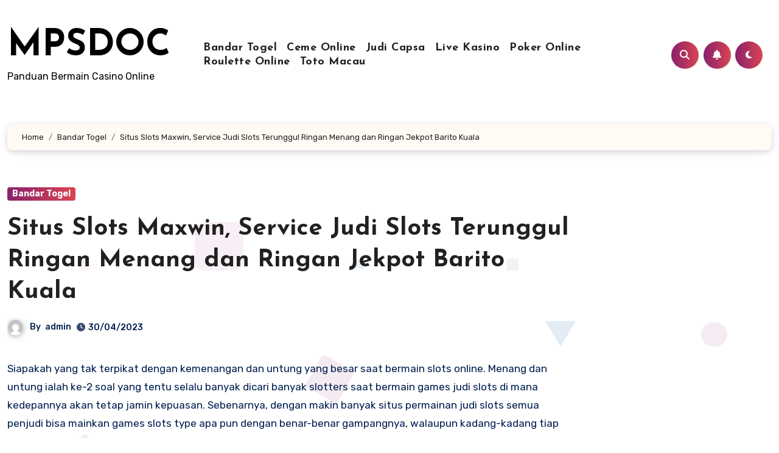

--- FILE ---
content_type: text/html; charset=UTF-8
request_url: https://mpsdoc.com/situs-slots-maxwin-service-judi-slots-terunggul-ringan-menang-dan-ringan-jekpot-barito-kuala/
body_size: 24109
content:
<!-- =========================
     Page Breadcrumb   
============================== -->

<!DOCTYPE html>
<html lang="en-US">
<head>
<meta charset="UTF-8">
<meta name="viewport" content="width=device-width, initial-scale=1">
<link rel="profile" href="https://gmpg.org/xfn/11">
<meta name='robots' content='index, follow, max-image-preview:large, max-snippet:-1, max-video-preview:-1' />

	<!-- This site is optimized with the Yoast SEO plugin v26.8 - https://yoast.com/product/yoast-seo-wordpress/ -->
	<title>Situs Slots Maxwin, Service Judi Slots Terunggul Ringan Menang dan Ringan Jekpot Barito Kuala</title>
	<meta name="description" content="Situs Slots Maxwin, Service Judi Slots Terunggul Ringan Menang dan Ringan Jekpot Barito Kuala" />
	<link rel="canonical" href="https://mpsdoc.com/situs-slots-maxwin-service-judi-slots-terunggul-ringan-menang-dan-ringan-jekpot-barito-kuala/" />
	<meta property="og:locale" content="en_US" />
	<meta property="og:type" content="article" />
	<meta property="og:title" content="Situs Slots Maxwin, Service Judi Slots Terunggul Ringan Menang dan Ringan Jekpot Barito Kuala" />
	<meta property="og:description" content="Situs Slots Maxwin, Service Judi Slots Terunggul Ringan Menang dan Ringan Jekpot Barito Kuala" />
	<meta property="og:url" content="https://mpsdoc.com/situs-slots-maxwin-service-judi-slots-terunggul-ringan-menang-dan-ringan-jekpot-barito-kuala/" />
	<meta property="og:site_name" content="MPSDOC" />
	<meta property="article:published_time" content="2023-04-30T08:10:05+00:00" />
	<meta property="og:image" content="http://mpsdoc.com/wp-content/uploads/2023/04/wibuslot-300x96.png" />
	<meta name="author" content="admin" />
	<meta name="twitter:card" content="summary_large_image" />
	<meta name="twitter:title" content="Situs Slots Maxwin, Service Judi Slots Terunggul Ringan Menang dan Ringan Jekpot Barito Kuala" />
	<meta name="twitter:description" content="Situs Slots Maxwin, Service Judi Slots Terunggul Ringan Menang dan Ringan Jekpot Barito Kuala" />
	<meta name="twitter:label1" content="Written by" />
	<meta name="twitter:data1" content="admin" />
	<meta name="twitter:label2" content="Est. reading time" />
	<meta name="twitter:data2" content="10 minutes" />
	<script type="application/ld+json" class="yoast-schema-graph">{"@context":"https://schema.org","@graph":[{"@type":"Article","@id":"https://mpsdoc.com/situs-slots-maxwin-service-judi-slots-terunggul-ringan-menang-dan-ringan-jekpot-barito-kuala/#article","isPartOf":{"@id":"https://mpsdoc.com/situs-slots-maxwin-service-judi-slots-terunggul-ringan-menang-dan-ringan-jekpot-barito-kuala/"},"author":{"name":"admin","@id":"https://mpsdoc.com/#/schema/person/7d6a5e37fe4ed891daa4363017027886"},"headline":"Situs Slots Maxwin, Service Judi Slots Terunggul Ringan Menang dan Ringan Jekpot Barito Kuala","datePublished":"2023-04-30T08:10:05+00:00","mainEntityOfPage":{"@id":"https://mpsdoc.com/situs-slots-maxwin-service-judi-slots-terunggul-ringan-menang-dan-ringan-jekpot-barito-kuala/"},"wordCount":2053,"commentCount":0,"image":{"@id":"https://mpsdoc.com/situs-slots-maxwin-service-judi-slots-terunggul-ringan-menang-dan-ringan-jekpot-barito-kuala/#primaryimage"},"thumbnailUrl":"http://mpsdoc.com/wp-content/uploads/2023/04/wibuslot-300x96.png","articleSection":["Bandar Togel"],"inLanguage":"en-US"},{"@type":"WebPage","@id":"https://mpsdoc.com/situs-slots-maxwin-service-judi-slots-terunggul-ringan-menang-dan-ringan-jekpot-barito-kuala/","url":"https://mpsdoc.com/situs-slots-maxwin-service-judi-slots-terunggul-ringan-menang-dan-ringan-jekpot-barito-kuala/","name":"Situs Slots Maxwin, Service Judi Slots Terunggul Ringan Menang dan Ringan Jekpot Barito Kuala","isPartOf":{"@id":"https://mpsdoc.com/#website"},"primaryImageOfPage":{"@id":"https://mpsdoc.com/situs-slots-maxwin-service-judi-slots-terunggul-ringan-menang-dan-ringan-jekpot-barito-kuala/#primaryimage"},"image":{"@id":"https://mpsdoc.com/situs-slots-maxwin-service-judi-slots-terunggul-ringan-menang-dan-ringan-jekpot-barito-kuala/#primaryimage"},"thumbnailUrl":"http://mpsdoc.com/wp-content/uploads/2023/04/wibuslot-300x96.png","datePublished":"2023-04-30T08:10:05+00:00","author":{"@id":"https://mpsdoc.com/#/schema/person/7d6a5e37fe4ed891daa4363017027886"},"description":"Situs Slots Maxwin, Service Judi Slots Terunggul Ringan Menang dan Ringan Jekpot Barito Kuala","breadcrumb":{"@id":"https://mpsdoc.com/situs-slots-maxwin-service-judi-slots-terunggul-ringan-menang-dan-ringan-jekpot-barito-kuala/#breadcrumb"},"inLanguage":"en-US","potentialAction":[{"@type":"ReadAction","target":["https://mpsdoc.com/situs-slots-maxwin-service-judi-slots-terunggul-ringan-menang-dan-ringan-jekpot-barito-kuala/"]}]},{"@type":"ImageObject","inLanguage":"en-US","@id":"https://mpsdoc.com/situs-slots-maxwin-service-judi-slots-terunggul-ringan-menang-dan-ringan-jekpot-barito-kuala/#primaryimage","url":"https://mpsdoc.com/wp-content/uploads/2023/04/wibuslot.png","contentUrl":"https://mpsdoc.com/wp-content/uploads/2023/04/wibuslot.png","width":1137,"height":362},{"@type":"BreadcrumbList","@id":"https://mpsdoc.com/situs-slots-maxwin-service-judi-slots-terunggul-ringan-menang-dan-ringan-jekpot-barito-kuala/#breadcrumb","itemListElement":[{"@type":"ListItem","position":1,"name":"Home","item":"https://mpsdoc.com/"},{"@type":"ListItem","position":2,"name":"Situs Slots Maxwin, Service Judi Slots Terunggul Ringan Menang dan Ringan Jekpot Barito Kuala"}]},{"@type":"WebSite","@id":"https://mpsdoc.com/#website","url":"https://mpsdoc.com/","name":"MPSDOC","description":"Panduan Bermain Casino Online","potentialAction":[{"@type":"SearchAction","target":{"@type":"EntryPoint","urlTemplate":"https://mpsdoc.com/?s={search_term_string}"},"query-input":{"@type":"PropertyValueSpecification","valueRequired":true,"valueName":"search_term_string"}}],"inLanguage":"en-US"},{"@type":"Person","@id":"https://mpsdoc.com/#/schema/person/7d6a5e37fe4ed891daa4363017027886","name":"admin","image":{"@type":"ImageObject","inLanguage":"en-US","@id":"https://mpsdoc.com/#/schema/person/image/","url":"https://secure.gravatar.com/avatar/17ebe16827576d49a0b154fb1fa13ee9a69d71c026904891d21ce228aade8f60?s=96&d=mm&r=g","contentUrl":"https://secure.gravatar.com/avatar/17ebe16827576d49a0b154fb1fa13ee9a69d71c026904891d21ce228aade8f60?s=96&d=mm&r=g","caption":"admin"},"sameAs":["http://mpsdoc.com"],"url":"https://mpsdoc.com/author/admin/"}]}</script>
	<!-- / Yoast SEO plugin. -->


<link rel='dns-prefetch' href='//kit.fontawesome.com' />
<link rel='dns-prefetch' href='//code.jquery.com' />
<link rel='dns-prefetch' href='//fonts.googleapis.com' />
<link rel="alternate" type="application/rss+xml" title="MPSDOC &raquo; Feed" href="https://mpsdoc.com/feed/" />
<link rel="alternate" title="oEmbed (JSON)" type="application/json+oembed" href="https://mpsdoc.com/wp-json/oembed/1.0/embed?url=https%3A%2F%2Fmpsdoc.com%2Fsitus-slots-maxwin-service-judi-slots-terunggul-ringan-menang-dan-ringan-jekpot-barito-kuala%2F" />
<link rel="alternate" title="oEmbed (XML)" type="text/xml+oembed" href="https://mpsdoc.com/wp-json/oembed/1.0/embed?url=https%3A%2F%2Fmpsdoc.com%2Fsitus-slots-maxwin-service-judi-slots-terunggul-ringan-menang-dan-ringan-jekpot-barito-kuala%2F&#038;format=xml" />
<style id='wp-img-auto-sizes-contain-inline-css' type='text/css'>
img:is([sizes=auto i],[sizes^="auto," i]){contain-intrinsic-size:3000px 1500px}
/*# sourceURL=wp-img-auto-sizes-contain-inline-css */
</style>
<link rel='stylesheet' id='pgp-jquery-ui-css-css' href='//code.jquery.com/ui/1.13.1/themes/base/jquery-ui.css?ver=1.13.1' type='text/css' media='' />
<link rel='stylesheet' id='pgp_bootstrap-css' href='https://mpsdoc.com/wp-content/plugins/postgeneratorpro/assets/css/wordpress-bootstrap.css?ver=6.9' type='text/css' media='all' />
<style id='wp-emoji-styles-inline-css' type='text/css'>

	img.wp-smiley, img.emoji {
		display: inline !important;
		border: none !important;
		box-shadow: none !important;
		height: 1em !important;
		width: 1em !important;
		margin: 0 0.07em !important;
		vertical-align: -0.1em !important;
		background: none !important;
		padding: 0 !important;
	}
/*# sourceURL=wp-emoji-styles-inline-css */
</style>
<style id='wp-block-library-inline-css' type='text/css'>
:root{--wp-block-synced-color:#7a00df;--wp-block-synced-color--rgb:122,0,223;--wp-bound-block-color:var(--wp-block-synced-color);--wp-editor-canvas-background:#ddd;--wp-admin-theme-color:#007cba;--wp-admin-theme-color--rgb:0,124,186;--wp-admin-theme-color-darker-10:#006ba1;--wp-admin-theme-color-darker-10--rgb:0,107,160.5;--wp-admin-theme-color-darker-20:#005a87;--wp-admin-theme-color-darker-20--rgb:0,90,135;--wp-admin-border-width-focus:2px}@media (min-resolution:192dpi){:root{--wp-admin-border-width-focus:1.5px}}.wp-element-button{cursor:pointer}:root .has-very-light-gray-background-color{background-color:#eee}:root .has-very-dark-gray-background-color{background-color:#313131}:root .has-very-light-gray-color{color:#eee}:root .has-very-dark-gray-color{color:#313131}:root .has-vivid-green-cyan-to-vivid-cyan-blue-gradient-background{background:linear-gradient(135deg,#00d084,#0693e3)}:root .has-purple-crush-gradient-background{background:linear-gradient(135deg,#34e2e4,#4721fb 50%,#ab1dfe)}:root .has-hazy-dawn-gradient-background{background:linear-gradient(135deg,#faaca8,#dad0ec)}:root .has-subdued-olive-gradient-background{background:linear-gradient(135deg,#fafae1,#67a671)}:root .has-atomic-cream-gradient-background{background:linear-gradient(135deg,#fdd79a,#004a59)}:root .has-nightshade-gradient-background{background:linear-gradient(135deg,#330968,#31cdcf)}:root .has-midnight-gradient-background{background:linear-gradient(135deg,#020381,#2874fc)}:root{--wp--preset--font-size--normal:16px;--wp--preset--font-size--huge:42px}.has-regular-font-size{font-size:1em}.has-larger-font-size{font-size:2.625em}.has-normal-font-size{font-size:var(--wp--preset--font-size--normal)}.has-huge-font-size{font-size:var(--wp--preset--font-size--huge)}.has-text-align-center{text-align:center}.has-text-align-left{text-align:left}.has-text-align-right{text-align:right}.has-fit-text{white-space:nowrap!important}#end-resizable-editor-section{display:none}.aligncenter{clear:both}.items-justified-left{justify-content:flex-start}.items-justified-center{justify-content:center}.items-justified-right{justify-content:flex-end}.items-justified-space-between{justify-content:space-between}.screen-reader-text{border:0;clip-path:inset(50%);height:1px;margin:-1px;overflow:hidden;padding:0;position:absolute;width:1px;word-wrap:normal!important}.screen-reader-text:focus{background-color:#ddd;clip-path:none;color:#444;display:block;font-size:1em;height:auto;left:5px;line-height:normal;padding:15px 23px 14px;text-decoration:none;top:5px;width:auto;z-index:100000}html :where(.has-border-color){border-style:solid}html :where([style*=border-top-color]){border-top-style:solid}html :where([style*=border-right-color]){border-right-style:solid}html :where([style*=border-bottom-color]){border-bottom-style:solid}html :where([style*=border-left-color]){border-left-style:solid}html :where([style*=border-width]){border-style:solid}html :where([style*=border-top-width]){border-top-style:solid}html :where([style*=border-right-width]){border-right-style:solid}html :where([style*=border-bottom-width]){border-bottom-style:solid}html :where([style*=border-left-width]){border-left-style:solid}html :where(img[class*=wp-image-]){height:auto;max-width:100%}:where(figure){margin:0 0 1em}html :where(.is-position-sticky){--wp-admin--admin-bar--position-offset:var(--wp-admin--admin-bar--height,0px)}@media screen and (max-width:600px){html :where(.is-position-sticky){--wp-admin--admin-bar--position-offset:0px}}

/*# sourceURL=wp-block-library-inline-css */
</style><style id='global-styles-inline-css' type='text/css'>
:root{--wp--preset--aspect-ratio--square: 1;--wp--preset--aspect-ratio--4-3: 4/3;--wp--preset--aspect-ratio--3-4: 3/4;--wp--preset--aspect-ratio--3-2: 3/2;--wp--preset--aspect-ratio--2-3: 2/3;--wp--preset--aspect-ratio--16-9: 16/9;--wp--preset--aspect-ratio--9-16: 9/16;--wp--preset--color--black: #000000;--wp--preset--color--cyan-bluish-gray: #abb8c3;--wp--preset--color--white: #ffffff;--wp--preset--color--pale-pink: #f78da7;--wp--preset--color--vivid-red: #cf2e2e;--wp--preset--color--luminous-vivid-orange: #ff6900;--wp--preset--color--luminous-vivid-amber: #fcb900;--wp--preset--color--light-green-cyan: #7bdcb5;--wp--preset--color--vivid-green-cyan: #00d084;--wp--preset--color--pale-cyan-blue: #8ed1fc;--wp--preset--color--vivid-cyan-blue: #0693e3;--wp--preset--color--vivid-purple: #9b51e0;--wp--preset--gradient--vivid-cyan-blue-to-vivid-purple: linear-gradient(135deg,rgb(6,147,227) 0%,rgb(155,81,224) 100%);--wp--preset--gradient--light-green-cyan-to-vivid-green-cyan: linear-gradient(135deg,rgb(122,220,180) 0%,rgb(0,208,130) 100%);--wp--preset--gradient--luminous-vivid-amber-to-luminous-vivid-orange: linear-gradient(135deg,rgb(252,185,0) 0%,rgb(255,105,0) 100%);--wp--preset--gradient--luminous-vivid-orange-to-vivid-red: linear-gradient(135deg,rgb(255,105,0) 0%,rgb(207,46,46) 100%);--wp--preset--gradient--very-light-gray-to-cyan-bluish-gray: linear-gradient(135deg,rgb(238,238,238) 0%,rgb(169,184,195) 100%);--wp--preset--gradient--cool-to-warm-spectrum: linear-gradient(135deg,rgb(74,234,220) 0%,rgb(151,120,209) 20%,rgb(207,42,186) 40%,rgb(238,44,130) 60%,rgb(251,105,98) 80%,rgb(254,248,76) 100%);--wp--preset--gradient--blush-light-purple: linear-gradient(135deg,rgb(255,206,236) 0%,rgb(152,150,240) 100%);--wp--preset--gradient--blush-bordeaux: linear-gradient(135deg,rgb(254,205,165) 0%,rgb(254,45,45) 50%,rgb(107,0,62) 100%);--wp--preset--gradient--luminous-dusk: linear-gradient(135deg,rgb(255,203,112) 0%,rgb(199,81,192) 50%,rgb(65,88,208) 100%);--wp--preset--gradient--pale-ocean: linear-gradient(135deg,rgb(255,245,203) 0%,rgb(182,227,212) 50%,rgb(51,167,181) 100%);--wp--preset--gradient--electric-grass: linear-gradient(135deg,rgb(202,248,128) 0%,rgb(113,206,126) 100%);--wp--preset--gradient--midnight: linear-gradient(135deg,rgb(2,3,129) 0%,rgb(40,116,252) 100%);--wp--preset--font-size--small: 13px;--wp--preset--font-size--medium: 20px;--wp--preset--font-size--large: 36px;--wp--preset--font-size--x-large: 42px;--wp--preset--spacing--20: 0.44rem;--wp--preset--spacing--30: 0.67rem;--wp--preset--spacing--40: 1rem;--wp--preset--spacing--50: 1.5rem;--wp--preset--spacing--60: 2.25rem;--wp--preset--spacing--70: 3.38rem;--wp--preset--spacing--80: 5.06rem;--wp--preset--shadow--natural: 6px 6px 9px rgba(0, 0, 0, 0.2);--wp--preset--shadow--deep: 12px 12px 50px rgba(0, 0, 0, 0.4);--wp--preset--shadow--sharp: 6px 6px 0px rgba(0, 0, 0, 0.2);--wp--preset--shadow--outlined: 6px 6px 0px -3px rgb(255, 255, 255), 6px 6px rgb(0, 0, 0);--wp--preset--shadow--crisp: 6px 6px 0px rgb(0, 0, 0);}:where(.is-layout-flex){gap: 0.5em;}:where(.is-layout-grid){gap: 0.5em;}body .is-layout-flex{display: flex;}.is-layout-flex{flex-wrap: wrap;align-items: center;}.is-layout-flex > :is(*, div){margin: 0;}body .is-layout-grid{display: grid;}.is-layout-grid > :is(*, div){margin: 0;}:where(.wp-block-columns.is-layout-flex){gap: 2em;}:where(.wp-block-columns.is-layout-grid){gap: 2em;}:where(.wp-block-post-template.is-layout-flex){gap: 1.25em;}:where(.wp-block-post-template.is-layout-grid){gap: 1.25em;}.has-black-color{color: var(--wp--preset--color--black) !important;}.has-cyan-bluish-gray-color{color: var(--wp--preset--color--cyan-bluish-gray) !important;}.has-white-color{color: var(--wp--preset--color--white) !important;}.has-pale-pink-color{color: var(--wp--preset--color--pale-pink) !important;}.has-vivid-red-color{color: var(--wp--preset--color--vivid-red) !important;}.has-luminous-vivid-orange-color{color: var(--wp--preset--color--luminous-vivid-orange) !important;}.has-luminous-vivid-amber-color{color: var(--wp--preset--color--luminous-vivid-amber) !important;}.has-light-green-cyan-color{color: var(--wp--preset--color--light-green-cyan) !important;}.has-vivid-green-cyan-color{color: var(--wp--preset--color--vivid-green-cyan) !important;}.has-pale-cyan-blue-color{color: var(--wp--preset--color--pale-cyan-blue) !important;}.has-vivid-cyan-blue-color{color: var(--wp--preset--color--vivid-cyan-blue) !important;}.has-vivid-purple-color{color: var(--wp--preset--color--vivid-purple) !important;}.has-black-background-color{background-color: var(--wp--preset--color--black) !important;}.has-cyan-bluish-gray-background-color{background-color: var(--wp--preset--color--cyan-bluish-gray) !important;}.has-white-background-color{background-color: var(--wp--preset--color--white) !important;}.has-pale-pink-background-color{background-color: var(--wp--preset--color--pale-pink) !important;}.has-vivid-red-background-color{background-color: var(--wp--preset--color--vivid-red) !important;}.has-luminous-vivid-orange-background-color{background-color: var(--wp--preset--color--luminous-vivid-orange) !important;}.has-luminous-vivid-amber-background-color{background-color: var(--wp--preset--color--luminous-vivid-amber) !important;}.has-light-green-cyan-background-color{background-color: var(--wp--preset--color--light-green-cyan) !important;}.has-vivid-green-cyan-background-color{background-color: var(--wp--preset--color--vivid-green-cyan) !important;}.has-pale-cyan-blue-background-color{background-color: var(--wp--preset--color--pale-cyan-blue) !important;}.has-vivid-cyan-blue-background-color{background-color: var(--wp--preset--color--vivid-cyan-blue) !important;}.has-vivid-purple-background-color{background-color: var(--wp--preset--color--vivid-purple) !important;}.has-black-border-color{border-color: var(--wp--preset--color--black) !important;}.has-cyan-bluish-gray-border-color{border-color: var(--wp--preset--color--cyan-bluish-gray) !important;}.has-white-border-color{border-color: var(--wp--preset--color--white) !important;}.has-pale-pink-border-color{border-color: var(--wp--preset--color--pale-pink) !important;}.has-vivid-red-border-color{border-color: var(--wp--preset--color--vivid-red) !important;}.has-luminous-vivid-orange-border-color{border-color: var(--wp--preset--color--luminous-vivid-orange) !important;}.has-luminous-vivid-amber-border-color{border-color: var(--wp--preset--color--luminous-vivid-amber) !important;}.has-light-green-cyan-border-color{border-color: var(--wp--preset--color--light-green-cyan) !important;}.has-vivid-green-cyan-border-color{border-color: var(--wp--preset--color--vivid-green-cyan) !important;}.has-pale-cyan-blue-border-color{border-color: var(--wp--preset--color--pale-cyan-blue) !important;}.has-vivid-cyan-blue-border-color{border-color: var(--wp--preset--color--vivid-cyan-blue) !important;}.has-vivid-purple-border-color{border-color: var(--wp--preset--color--vivid-purple) !important;}.has-vivid-cyan-blue-to-vivid-purple-gradient-background{background: var(--wp--preset--gradient--vivid-cyan-blue-to-vivid-purple) !important;}.has-light-green-cyan-to-vivid-green-cyan-gradient-background{background: var(--wp--preset--gradient--light-green-cyan-to-vivid-green-cyan) !important;}.has-luminous-vivid-amber-to-luminous-vivid-orange-gradient-background{background: var(--wp--preset--gradient--luminous-vivid-amber-to-luminous-vivid-orange) !important;}.has-luminous-vivid-orange-to-vivid-red-gradient-background{background: var(--wp--preset--gradient--luminous-vivid-orange-to-vivid-red) !important;}.has-very-light-gray-to-cyan-bluish-gray-gradient-background{background: var(--wp--preset--gradient--very-light-gray-to-cyan-bluish-gray) !important;}.has-cool-to-warm-spectrum-gradient-background{background: var(--wp--preset--gradient--cool-to-warm-spectrum) !important;}.has-blush-light-purple-gradient-background{background: var(--wp--preset--gradient--blush-light-purple) !important;}.has-blush-bordeaux-gradient-background{background: var(--wp--preset--gradient--blush-bordeaux) !important;}.has-luminous-dusk-gradient-background{background: var(--wp--preset--gradient--luminous-dusk) !important;}.has-pale-ocean-gradient-background{background: var(--wp--preset--gradient--pale-ocean) !important;}.has-electric-grass-gradient-background{background: var(--wp--preset--gradient--electric-grass) !important;}.has-midnight-gradient-background{background: var(--wp--preset--gradient--midnight) !important;}.has-small-font-size{font-size: var(--wp--preset--font-size--small) !important;}.has-medium-font-size{font-size: var(--wp--preset--font-size--medium) !important;}.has-large-font-size{font-size: var(--wp--preset--font-size--large) !important;}.has-x-large-font-size{font-size: var(--wp--preset--font-size--x-large) !important;}
/*# sourceURL=global-styles-inline-css */
</style>

<style id='classic-theme-styles-inline-css' type='text/css'>
/*! This file is auto-generated */
.wp-block-button__link{color:#fff;background-color:#32373c;border-radius:9999px;box-shadow:none;text-decoration:none;padding:calc(.667em + 2px) calc(1.333em + 2px);font-size:1.125em}.wp-block-file__button{background:#32373c;color:#fff;text-decoration:none}
/*# sourceURL=/wp-includes/css/classic-themes.min.css */
</style>
<link rel='stylesheet' id='dashicons-css' href='https://mpsdoc.com/wp-includes/css/dashicons.min.css?ver=6.9' type='text/css' media='all' />
<link rel='stylesheet' id='admin-bar-css' href='https://mpsdoc.com/wp-includes/css/admin-bar.min.css?ver=6.9' type='text/css' media='all' />
<style id='admin-bar-inline-css' type='text/css'>

    /* Hide CanvasJS credits for P404 charts specifically */
    #p404RedirectChart .canvasjs-chart-credit {
        display: none !important;
    }
    
    #p404RedirectChart canvas {
        border-radius: 6px;
    }

    .p404-redirect-adminbar-weekly-title {
        font-weight: bold;
        font-size: 14px;
        color: #fff;
        margin-bottom: 6px;
    }

    #wpadminbar #wp-admin-bar-p404_free_top_button .ab-icon:before {
        content: "\f103";
        color: #dc3545;
        top: 3px;
    }
    
    #wp-admin-bar-p404_free_top_button .ab-item {
        min-width: 80px !important;
        padding: 0px !important;
    }
    
    /* Ensure proper positioning and z-index for P404 dropdown */
    .p404-redirect-adminbar-dropdown-wrap { 
        min-width: 0; 
        padding: 0;
        position: static !important;
    }
    
    #wpadminbar #wp-admin-bar-p404_free_top_button_dropdown {
        position: static !important;
    }
    
    #wpadminbar #wp-admin-bar-p404_free_top_button_dropdown .ab-item {
        padding: 0 !important;
        margin: 0 !important;
    }
    
    .p404-redirect-dropdown-container {
        min-width: 340px;
        padding: 18px 18px 12px 18px;
        background: #23282d !important;
        color: #fff;
        border-radius: 12px;
        box-shadow: 0 8px 32px rgba(0,0,0,0.25);
        margin-top: 10px;
        position: relative !important;
        z-index: 999999 !important;
        display: block !important;
        border: 1px solid #444;
    }
    
    /* Ensure P404 dropdown appears on hover */
    #wpadminbar #wp-admin-bar-p404_free_top_button .p404-redirect-dropdown-container { 
        display: none !important;
    }
    
    #wpadminbar #wp-admin-bar-p404_free_top_button:hover .p404-redirect-dropdown-container { 
        display: block !important;
    }
    
    #wpadminbar #wp-admin-bar-p404_free_top_button:hover #wp-admin-bar-p404_free_top_button_dropdown .p404-redirect-dropdown-container {
        display: block !important;
    }
    
    .p404-redirect-card {
        background: #2c3338;
        border-radius: 8px;
        padding: 18px 18px 12px 18px;
        box-shadow: 0 2px 8px rgba(0,0,0,0.07);
        display: flex;
        flex-direction: column;
        align-items: flex-start;
        border: 1px solid #444;
    }
    
    .p404-redirect-btn {
        display: inline-block;
        background: #dc3545;
        color: #fff !important;
        font-weight: bold;
        padding: 5px 22px;
        border-radius: 8px;
        text-decoration: none;
        font-size: 17px;
        transition: background 0.2s, box-shadow 0.2s;
        margin-top: 8px;
        box-shadow: 0 2px 8px rgba(220,53,69,0.15);
        text-align: center;
        line-height: 1.6;
    }
    
    .p404-redirect-btn:hover {
        background: #c82333;
        color: #fff !important;
        box-shadow: 0 4px 16px rgba(220,53,69,0.25);
    }
    
    /* Prevent conflicts with other admin bar dropdowns */
    #wpadminbar .ab-top-menu > li:hover > .ab-item,
    #wpadminbar .ab-top-menu > li.hover > .ab-item {
        z-index: auto;
    }
    
    #wpadminbar #wp-admin-bar-p404_free_top_button:hover > .ab-item {
        z-index: 999998 !important;
    }
    
/*# sourceURL=admin-bar-inline-css */
</style>
<link rel='stylesheet' id='contact-form-7-css' href='https://mpsdoc.com/wp-content/plugins/contact-form-7/includes/css/styles.css?ver=6.1.4' type='text/css' media='all' />
<link rel='stylesheet' id='blogus-fonts-css' href='//fonts.googleapis.com/css?family=Rubik%3A400%2C500%2C700%7CJosefin+Sans%3A400%2C500%2C700%26display%3Dswap&#038;subset=latin%2Clatin-ext' type='text/css' media='all' />
<link rel='stylesheet' id='blogus-google-fonts-css' href='//fonts.googleapis.com/css?family=ABeeZee%7CAbel%7CAbril+Fatface%7CAclonica%7CAcme%7CActor%7CAdamina%7CAdvent+Pro%7CAguafina+Script%7CAkronim%7CAladin%7CAldrich%7CAlef%7CAlegreya%7CAlegreya+SC%7CAlegreya+Sans%7CAlegreya+Sans+SC%7CAlex+Brush%7CAlfa+Slab+One%7CAlice%7CAlike%7CAlike+Angular%7CAllan%7CAllerta%7CAllerta+Stencil%7CAllura%7CAlmendra%7CAlmendra+Display%7CAlmendra+SC%7CAmarante%7CAmaranth%7CAmatic+SC%7CAmatica+SC%7CAmethysta%7CAmiko%7CAmiri%7CAmita%7CAnaheim%7CAndada%7CAndika%7CAngkor%7CAnnie+Use+Your+Telescope%7CAnonymous+Pro%7CAntic%7CAntic+Didone%7CAntic+Slab%7CAnton%7CArapey%7CArbutus%7CArbutus+Slab%7CArchitects+Daughter%7CArchivo+Black%7CArchivo+Narrow%7CAref+Ruqaa%7CArima+Madurai%7CArimo%7CArizonia%7CArmata%7CArtifika%7CArvo%7CArya%7CAsap%7CAsar%7CAsset%7CAssistant%7CAstloch%7CAsul%7CAthiti%7CAtma%7CAtomic+Age%7CAubrey%7CAudiowide%7CAutour+One%7CAverage%7CAverage+Sans%7CAveria+Gruesa+Libre%7CAveria+Libre%7CAveria+Sans+Libre%7CAveria+Serif+Libre%7CBad+Script%7CBaloo%7CBaloo+Bhai%7CBaloo+Da%7CBaloo+Thambi%7CBalthazar%7CBangers%7CBasic%7CBattambang%7CBaumans%7CBayon%7CBelgrano%7CBelleza%7CBenchNine%7CBentham%7CBerkshire+Swash%7CBevan%7CBigelow+Rules%7CBigshot+One%7CBilbo%7CBilbo+Swash+Caps%7CBioRhyme%7CBioRhyme+Expanded%7CBiryani%7CBitter%7CBlack+Ops+One%7CBokor%7CBonbon%7CBoogaloo%7CBowlby+One%7CBowlby+One+SC%7CBrawler%7CBree+Serif%7CBubblegum+Sans%7CBubbler+One%7CBuda%7CBuenard%7CBungee%7CBungee+Hairline%7CBungee+Inline%7CBungee+Outline%7CBungee+Shade%7CButcherman%7CButterfly+Kids%7CCabin%7CCabin+Condensed%7CCabin+Sketch%7CCaesar+Dressing%7CCagliostro%7CCairo%7CCalligraffitti%7CCambay%7CCambo%7CCandal%7CCantarell%7CCantata+One%7CCantora+One%7CCapriola%7CCardo%7CCarme%7CCarrois+Gothic%7CCarrois+Gothic+SC%7CCarter+One%7CCatamaran%7CCaudex%7CCaveat%7CCaveat+Brush%7CCedarville+Cursive%7CCeviche+One%7CChanga%7CChanga+One%7CChango%7CChathura%7CChau+Philomene+One%7CChela+One%7CChelsea+Market%7CChenla%7CCherry+Cream+Soda%7CCherry+Swash%7CChewy%7CChicle%7CChivo%7CChonburi%7CCinzel%7CCinzel+Decorative%7CClicker+Script%7CCoda%7CCoda+Caption%7CCodystar%7CCoiny%7CCombo%7CComfortaa%7CComing+Soon%7CConcert+One%7CCondiment%7CContent%7CContrail+One%7CConvergence%7CCookie%7CCopse%7CCorben%7CCormorant%7CCormorant+Garamond%7CCormorant+Infant%7CCormorant+SC%7CCormorant+Unicase%7CCormorant+Upright%7CCourgette%7CCousine%7CCoustard%7CCovered+By+Your+Grace%7CCrafty+Girls%7CCreepster%7CCrete+Round%7CCrimson+Text%7CCroissant+One%7CCrushed%7CCuprum%7CCutive%7CCutive+Mono%7CDamion%7CDancing+Script%7CDangrek%7CDavid+Libre%7CDawning+of+a+New+Day%7CDays+One%7CDekko%7CDelius%7CDelius+Swash+Caps%7CDelius+Unicase%7CDella+Respira%7CDenk+One%7CDevonshire%7CDhurjati%7CDidact+Gothic%7CDiplomata%7CDiplomata+SC%7CDomine%7CDonegal+One%7CDoppio+One%7CDorsa%7CDosis%7CDr+Sugiyama%7CDroid+Sans%7CDroid+Sans+Mono%7CDroid+Serif%7CDuru+Sans%7CDynalight%7CEB+Garamond%7CEagle+Lake%7CEater%7CEconomica%7CEczar%7CEk+Mukta%7CEl+Messiri%7CElectrolize%7CElsie%7CElsie+Swash+Caps%7CEmblema+One%7CEmilys+Candy%7CEngagement%7CEnglebert%7CEnriqueta%7CErica+One%7CEsteban%7CEuphoria+Script%7CEwert%7CExo%7CExo+2%7CExpletus+Sans%7CFanwood+Text%7CFarsan%7CFascinate%7CFascinate+Inline%7CFaster+One%7CFasthand%7CFauna+One%7CFederant%7CFedero%7CFelipa%7CFenix%7CFinger+Paint%7CFira+Mono%7CFira+Sans%7CFjalla+One%7CFjord+One%7CFlamenco%7CFlavors%7CFondamento%7CFontdiner+Swanky%7CForum%7CFrancois+One%7CFrank+Ruhl+Libre%7CFreckle+Face%7CFredericka+the+Great%7CFredoka+One%7CFreehand%7CFresca%7CFrijole%7CFruktur%7CFugaz+One%7CGFS+Didot%7CGFS+Neohellenic%7CGabriela%7CGafata%7CGalada%7CGaldeano%7CGalindo%7CGentium+Basic%7CGentium+Book+Basic%7CGeo%7CGeostar%7CGeostar+Fill%7CGermania+One%7CGidugu%7CGilda+Display%7CGive+You+Glory%7CGlass+Antiqua%7CGlegoo%7CGloria+Hallelujah%7CGoblin+One%7CGochi+Hand%7CGorditas%7CGoudy+Bookletter+1911%7CGraduate%7CGrand+Hotel%7CGravitas+One%7CGreat+Vibes%7CGriffy%7CGruppo%7CGudea%7CGurajada%7CHabibi%7CHalant%7CHammersmith+One%7CHanalei%7CHanalei+Fill%7CHandlee%7CHanuman%7CHappy+Monkey%7CHarmattan%7CHeadland+One%7CHeebo%7CHenny+Penny%7CHerr+Von+Muellerhoff%7CHind%7CHind+Guntur%7CHind+Madurai%7CHind+Siliguri%7CHind+Vadodara%7CHoltwood+One+SC%7CHomemade+Apple%7CHomenaje%7CIM+Fell+DW+Pica%7CIM+Fell+DW+Pica+SC%7CIM+Fell+Double+Pica%7CIM+Fell+Double+Pica+SC%7CIM+Fell+English%7CIM+Fell+English+SC%7CIM+Fell+French+Canon%7CIM+Fell+French+Canon+SC%7CIM+Fell+Great+Primer%7CIM+Fell+Great+Primer+SC%7CIceberg%7CIceland%7CImprima%7CInconsolata%7CInder%7CIndie+Flower%7CInika%7CInknut+Antiqua%7CIrish+Grover%7CIstok+Web%7CItaliana%7CItalianno%7CItim%7CJacques+Francois%7CJacques+Francois+Shadow%7CJaldi%7CJim+Nightshade%7CJockey+One%7CJolly+Lodger%7CJomhuria%7CJosefin+Sans%7CJosefin+Slab%7CJoti+One%7CJudson%7CJulee%7CJulius+Sans+One%7CJunge%7CJura%7CJust+Another+Hand%7CJust+Me+Again+Down+Here%7CKadwa%7CKalam%7CKameron%7CKanit%7CKantumruy%7CKarla%7CKarma%7CKatibeh%7CKaushan+Script%7CKavivanar%7CKavoon%7CKdam+Thmor%7CKeania+One%7CKelly+Slab%7CKenia%7CKhand%7CKhmer%7CKhula%7CKite+One%7CKnewave%7CKotta+One%7CKoulen%7CKranky%7CKreon%7CKristi%7CKrona+One%7CKumar+One%7CKumar+One+Outline%7CKurale%7CLa+Belle+Aurore%7CLaila%7CLakki+Reddy%7CLalezar%7CLancelot%7CLateef%7CLato%7CLeague+Script%7CLeckerli+One%7CLedger%7CLekton%7CLemon%7CLemonada%7CLibre+Baskerville%7CLibre+Franklin%7CLife+Savers%7CLilita+One%7CLily+Script+One%7CLimelight%7CLinden+Hill%7CLobster%7CLobster+Two%7CLondrina+Outline%7CLondrina+Shadow%7CLondrina+Sketch%7CLondrina+Solid%7CLora%7CLove+Ya+Like+A+Sister%7CLoved+by+the+King%7CLovers+Quarrel%7CLuckiest+Guy%7CLusitana%7CLustria%7CMacondo%7CMacondo+Swash+Caps%7CMada%7CMagra%7CMaiden+Orange%7CMaitree%7CMako%7CMallanna%7CMandali%7CMarcellus%7CMarcellus+SC%7CMarck+Script%7CMargarine%7CMarko+One%7CMarmelad%7CMartel%7CMartel+Sans%7CMarvel%7CMate%7CMate+SC%7CMaven+Pro%7CMcLaren%7CMeddon%7CMedievalSharp%7CMedula+One%7CMeera+Inimai%7CMegrim%7CMeie+Script%7CMerienda%7CMerienda+One%7CMerriweather%7CMerriweather+Sans%7CMetal%7CMetal+Mania%7CMetamorphous%7CMetrophobic%7CMichroma%7CMilonga%7CMiltonian%7CMiltonian+Tattoo%7CMiniver%7CMiriam+Libre%7CMirza%7CMiss+Fajardose%7CMitr%7CModak%7CModern+Antiqua%7CMogra%7CMolengo%7CMolle%7CMonda%7CMonofett%7CMonoton%7CMonsieur+La+Doulaise%7CMontaga%7CMontez%7CMontserrat%7CMontserrat+Alternates%7CMontserrat+Subrayada%7CMoul%7CMoulpali%7CMountains+of+Christmas%7CMouse+Memoirs%7CMr+Bedfort%7CMr+Dafoe%7CMr+De+Haviland%7CMrs+Saint+Delafield%7CMrs+Sheppards%7CMukta+Vaani%7CMuli%7CMystery+Quest%7CNTR%7CNeucha%7CNeuton%7CNew+Rocker%7CNews+Cycle%7CNiconne%7CNixie+One%7CNobile%7CNokora%7CNorican%7CNosifer%7CNothing+You+Could+Do%7CNoticia+Text%7CNoto+Sans%7CNoto+Serif%7CNova+Cut%7CNova+Flat%7CNova+Mono%7CNova+Oval%7CNova+Round%7CNova+Script%7CNova+Slim%7CNova+Square%7CNumans%7CNunito%7COdor+Mean+Chey%7COffside%7COld+Standard+TT%7COldenburg%7COleo+Script%7COleo+Script+Swash+Caps%7COpen+Sans%7COpen+Sans+Condensed%7COranienbaum%7COrbitron%7COregano%7COrienta%7COriginal+Surfer%7COswald%7COver+the+Rainbow%7COverlock%7COverlock+SC%7COvo%7COxygen%7COxygen+Mono%7CPT+Mono%7CPT+Sans%7CPT+Sans+Caption%7CPT+Sans+Narrow%7CPT+Serif%7CPT+Serif+Caption%7CPacifico%7CPalanquin%7CPalanquin+Dark%7CPaprika%7CParisienne%7CPassero+One%7CPassion+One%7CPathway+Gothic+One%7CPatrick+Hand%7CPatrick+Hand+SC%7CPattaya%7CPatua+One%7CPavanam%7CPaytone+One%7CPeddana%7CPeralta%7CPermanent+Marker%7CPetit+Formal+Script%7CPetrona%7CPhilosopher%7CPiedra%7CPinyon+Script%7CPirata+One%7CPlaster%7CPlay%7CPlayball%7CPlayfair+Display%7CPlayfair+Display+SC%7CPodkova%7CPoiret+One%7CPoller+One%7CPoly%7CPompiere%7CPontano+Sans%7CPoppins%7CPort+Lligat+Sans%7CPort+Lligat+Slab%7CPragati+Narrow%7CPrata%7CPreahvihear%7CPress+Start+2P%7CPridi%7CPrincess+Sofia%7CProciono%7CPrompt%7CProsto+One%7CProza+Libre%7CPuritan%7CPurple+Purse%7CQuando%7CQuantico%7CQuattrocento%7CQuattrocento+Sans%7CQuestrial%7CQuicksand%7CQuintessential%7CQwigley%7CRacing+Sans+One%7CRadley%7CRajdhani%7CRakkas%7CRaleway%7CRaleway+Dots%7CRamabhadra%7CRamaraja%7CRambla%7CRammetto+One%7CRanchers%7CRancho%7CRanga%7CRasa%7CRationale%7CRavi+Prakash%7CRedressed%7CReem+Kufi%7CReenie+Beanie%7CRevalia%7CRhodium+Libre%7CRibeye%7CRibeye+Marrow%7CRighteous%7CRisque%7CRoboto%7CRoboto+Condensed%7CRoboto+Mono%7CRoboto+Slab%7CRochester%7CRock+Salt%7CRokkitt%7CRomanesco%7CRopa+Sans%7CRosario%7CRosarivo%7CRouge+Script%7CRozha+One%7CRubik%7CRubik+Mono+One%7CRubik+One%7CRuda%7CRufina%7CRuge+Boogie%7CRuluko%7CRum+Raisin%7CRuslan+Display%7CRusso+One%7CRuthie%7CRye%7CSacramento%7CSahitya%7CSail%7CSalsa%7CSanchez%7CSancreek%7CSansita+One%7CSarala%7CSarina%7CSarpanch%7CSatisfy%7CScada%7CScheherazade%7CSchoolbell%7CScope+One%7CSeaweed+Script%7CSecular+One%7CSevillana%7CSeymour+One%7CShadows+Into+Light%7CShadows+Into+Light+Two%7CShanti%7CShare%7CShare+Tech%7CShare+Tech+Mono%7CShojumaru%7CShort+Stack%7CShrikhand%7CSiemreap%7CSigmar+One%7CSignika%7CSignika+Negative%7CSimonetta%7CSintony%7CSirin+Stencil%7CSix+Caps%7CSkranji%7CSlabo+13px%7CSlabo+27px%7CSlackey%7CSmokum%7CSmythe%7CSniglet%7CSnippet%7CSnowburst+One%7CSofadi+One%7CSofia%7CSonsie+One%7CSorts+Mill+Goudy%7CSource+Code+Pro%7CSource+Sans+Pro%7CSource+Serif+Pro%7CSpace+Mono%7CSpecial+Elite%7CSpicy+Rice%7CSpinnaker%7CSpirax%7CSquada+One%7CSree+Krushnadevaraya%7CSriracha%7CStalemate%7CStalinist+One%7CStardos+Stencil%7CStint+Ultra+Condensed%7CStint+Ultra+Expanded%7CStoke%7CStrait%7CSue+Ellen+Francisco%7CSuez+One%7CSumana%7CSunshiney%7CSupermercado+One%7CSura%7CSuranna%7CSuravaram%7CSuwannaphum%7CSwanky+and+Moo+Moo%7CSyncopate%7CTangerine%7CTaprom%7CTauri%7CTaviraj%7CTeko%7CTelex%7CTenali+Ramakrishna%7CTenor+Sans%7CText+Me+One%7CThe+Girl+Next+Door%7CTienne%7CTillana%7CTimmana%7CTinos%7CTitan+One%7CTitillium+Web%7CTrade+Winds%7CTrirong%7CTrocchi%7CTrochut%7CTrykker%7CTulpen+One%7CUbuntu%7CUbuntu+Condensed%7CUbuntu+Mono%7CUltra%7CUncial+Antiqua%7CUnderdog%7CUnica+One%7CUnifrakturCook%7CUnifrakturMaguntia%7CUnkempt%7CUnlock%7CUnna%7CVT323%7CVampiro+One%7CVarela%7CVarela+Round%7CVast+Shadow%7CVesper+Libre%7CVibur%7CVidaloka%7CViga%7CVoces%7CVolkhov%7CVollkorn%7CVoltaire%7CWaiting+for+the+Sunrise%7CWallpoet%7CWalter+Turncoat%7CWarnes%7CWellfleet%7CWendy+One%7CWire+One%7CWork+Sans%7CYanone+Kaffeesatz%7CYantramanav%7CYatra+One%7CYellowtail%7CYeseva+One%7CYesteryear%7CYrsa%7CZeyada&#038;subset=latin%2Clatin-ext' type='text/css' media='all' />
<link rel='stylesheet' id='bootstrap-css' href='https://mpsdoc.com/wp-content/themes/blogus/css/bootstrap.css?ver=6.9' type='text/css' media='all' />
<link rel='stylesheet' id='blogus-style-css' href='https://mpsdoc.com/wp-content/themes/blogier/style.css?ver=6.9' type='text/css' media='all' />
<link rel='stylesheet' id='all-css-css' href='https://mpsdoc.com/wp-content/themes/blogus/css/all.css?ver=6.9' type='text/css' media='all' />
<link rel='stylesheet' id='dark-css' href='https://mpsdoc.com/wp-content/themes/blogus/css/colors/dark.css?ver=6.9' type='text/css' media='all' />
<link rel='stylesheet' id='swiper-bundle-css-css' href='https://mpsdoc.com/wp-content/themes/blogus/css/swiper-bundle.css?ver=6.9' type='text/css' media='all' />
<link rel='stylesheet' id='smartmenus-css' href='https://mpsdoc.com/wp-content/themes/blogus/css/jquery.smartmenus.bootstrap.css?ver=6.9' type='text/css' media='all' />
<link rel='stylesheet' id='animate-css' href='https://mpsdoc.com/wp-content/themes/blogus/css/animate.css?ver=6.9' type='text/css' media='all' />
<link rel='stylesheet' id='blogus-custom-css-css' href='https://mpsdoc.com/wp-content/themes/blogus/inc/ansar/customize/css/customizer.css?ver=1.0' type='text/css' media='all' />
<link rel='stylesheet' id='blogus-style-parent-css' href='https://mpsdoc.com/wp-content/themes/blogus/style.css?ver=6.9' type='text/css' media='all' />
<link rel='stylesheet' id='blogier-style-css' href='https://mpsdoc.com/wp-content/themes/blogier/style.css?ver=1.0' type='text/css' media='all' />
<link rel='stylesheet' id='blogier-default-css-css' href='https://mpsdoc.com/wp-content/themes/blogier/css/colors/default.css?ver=6.9' type='text/css' media='all' />
<link rel='stylesheet' id='blogier-dark-css' href='https://mpsdoc.com/wp-content/themes/blogier/css/colors/dark.css?ver=6.9' type='text/css' media='all' />
<script type="text/javascript" src="https://mpsdoc.com/wp-includes/js/jquery/jquery.min.js?ver=3.7.1" id="jquery-core-js"></script>
<script type="text/javascript" src="https://mpsdoc.com/wp-includes/js/jquery/jquery-migrate.min.js?ver=3.4.1" id="jquery-migrate-js"></script>
<script type="text/javascript" src="https://mpsdoc.com/wp-content/plugins/postgeneratorpro/assets/js/bootstrap.min.js?ver=6.9" id="pgp_bootstrap_js-js"></script>
<script type="text/javascript" src="https://mpsdoc.com/wp-content/themes/blogus/js/navigation.js?ver=6.9" id="blogus-navigation-js"></script>
<script type="text/javascript" src="https://mpsdoc.com/wp-content/themes/blogus/js/bootstrap.js?ver=6.9" id="blogus_bootstrap_script-js"></script>
<script type="text/javascript" src="https://mpsdoc.com/wp-content/themes/blogus/js/swiper-bundle.js?ver=6.9" id="swiper-bundle-js"></script>
<script type="text/javascript" src="https://mpsdoc.com/wp-content/themes/blogus/js/main.js?ver=6.9" id="blogus_main-js-js"></script>
<script type="text/javascript" src="https://mpsdoc.com/wp-content/themes/blogus/js/sticksy.min.js?ver=6.9" id="sticksy-js-js"></script>
<script type="text/javascript" src="https://mpsdoc.com/wp-content/themes/blogus/js/jquery.smartmenus.js?ver=6.9" id="smartmenus-js-js"></script>
<script type="text/javascript" src="https://mpsdoc.com/wp-content/themes/blogus/js/jquery.smartmenus.bootstrap.js?ver=6.9" id="bootstrap-smartmenus-js-js"></script>
<script type="text/javascript" src="https://mpsdoc.com/wp-content/themes/blogus/js/jquery.cookie.min.js?ver=6.9" id="jquery-cookie-js"></script>
<link rel="https://api.w.org/" href="https://mpsdoc.com/wp-json/" /><link rel="alternate" title="JSON" type="application/json" href="https://mpsdoc.com/wp-json/wp/v2/posts/186" /><link rel="EditURI" type="application/rsd+xml" title="RSD" href="https://mpsdoc.com/xmlrpc.php?rsd" />
<meta name="generator" content="WordPress 6.9" />
<link rel='shortlink' href='https://mpsdoc.com/?p=186' />
<style>
  .bs-blog-post p:nth-of-type(1)::first-letter {
    display: none;
}
</style>
<style type="text/css" id="custom-background-css">
    :root {
        --wrap-color: #fff    }
</style>
    <style type="text/css">
            .site-title a,
        .site-description {
            color: #000;
        }

        .site-branding-text .site-title a {
                font-size: px;
            }

            @media only screen and (max-width: 640px) {
                .site-branding-text .site-title a {
                    font-size: 26px;

                }
            }

            @media only screen and (max-width: 375px) {
                .site-branding-text .site-title a {
                    font-size: 26px;

                }
            }

        </style>
    <link rel="icon" href="https://mpsdoc.com/wp-content/uploads/2023/04/cropped-Thor-Koi-Fix-nya-32x32.png" sizes="32x32" />
<link rel="icon" href="https://mpsdoc.com/wp-content/uploads/2023/04/cropped-Thor-Koi-Fix-nya-192x192.png" sizes="192x192" />
<link rel="apple-touch-icon" href="https://mpsdoc.com/wp-content/uploads/2023/04/cropped-Thor-Koi-Fix-nya-180x180.png" />
<meta name="msapplication-TileImage" content="https://mpsdoc.com/wp-content/uploads/2023/04/cropped-Thor-Koi-Fix-nya-270x270.png" />
</head>
<body class="wp-singular post-template-default single single-post postid-186 single-format-standard wp-embed-responsive wp-theme-blogus wp-child-theme-blogier  ta-hide-date-author-in-list defaultcolor" >

<div id="page" class="site">
<a class="skip-link screen-reader-text" href="#content">
Skip to content</a>
<div class="wrapper" id="custom-background-css">
  <!--header-->
            <header class="bs-headfour">
        <div class="clearfix"></div>
        <!-- Main Menu Area-->
        <div class="bs-menu-full">
            <nav class="navbar navbar-expand-lg navbar-wp">
                <div class="container">
                <div class="row w-100 align-items-center">
                <!-- Right nav -->
                <div class="col-lg-3">
                    <div class="navbar-header d-none d-lg-block">
                        <div class="site-logo">
                                                    </div>
                        <div class="site-branding-text  ">
                                                            <p class="site-title"> <a href="https://mpsdoc.com/" rel="home">MPSDOC</a></p>
                                                            <p class="site-description">Panduan Bermain Casino Online</p>
                        </div>
                    </div>
                </div>
                <!-- Mobile Header -->
                <div class="m-header align-items-center p-0">
                <!-- navbar-toggle -->
                <button class="navbar-toggler x collapsed" type="button" data-bs-toggle="collapse"
                    data-bs-target="#navbar-wp" aria-controls="navbar-wp" aria-expanded="false"
                    aria-label="Toggle navigation"> 
                    <span class="icon-bar"></span>
                    <span class="icon-bar"></span>
                    <span class="icon-bar"></span>
                </button>
                    <div class="navbar-header">
                                                <div class="site-branding-text  ">
                            <div class="site-title"> <a href="https://mpsdoc.com/" rel="home">MPSDOC</a></div>
                            <p class="site-description">Panduan Bermain Casino Online</p>
                        </div>
                    </div>
                    <div class="right-nav"> 
                    <!-- /navbar-toggle -->
                                            <a class="msearch ml-auto bs_model" data-bs-target="#exampleModal" href="#" data-bs-toggle="modal"> <i class="fa fa-search"></i> </a>
                
                                        </div>
                    </div>
                <!-- /Mobile Header -->
                <div class="col-lg-7">
                <!-- Navigation -->
                <div class="collapse navbar-collapse" id="navbar-wp">
                    <ul id="menu-home" class="mx-auto nav navbar-nav"><li id="menu-item-4250" class="menu-item menu-item-type-taxonomy menu-item-object-category current-post-ancestor current-menu-parent current-post-parent menu-item-4250"><a class="nav-link" title="Bandar Togel" href="https://mpsdoc.com/category/bandar-togel/">Bandar Togel</a></li>
<li id="menu-item-4251" class="menu-item menu-item-type-taxonomy menu-item-object-category menu-item-4251"><a class="nav-link" title="Ceme Online" href="https://mpsdoc.com/category/ceme-online/">Ceme Online</a></li>
<li id="menu-item-4252" class="menu-item menu-item-type-taxonomy menu-item-object-category menu-item-4252"><a class="nav-link" title="Judi Capsa" href="https://mpsdoc.com/category/judi-capsa/">Judi Capsa</a></li>
<li id="menu-item-4253" class="menu-item menu-item-type-taxonomy menu-item-object-category menu-item-4253"><a class="nav-link" title="Live Kasino" href="https://mpsdoc.com/category/live-kasino/">Live Kasino</a></li>
<li id="menu-item-4254" class="menu-item menu-item-type-taxonomy menu-item-object-category menu-item-4254"><a class="nav-link" title="Poker Online" href="https://mpsdoc.com/category/poker-online/">Poker Online</a></li>
<li id="menu-item-4255" class="menu-item menu-item-type-taxonomy menu-item-object-category menu-item-4255"><a class="nav-link" title="Roulette Online" href="https://mpsdoc.com/category/roulette-online/">Roulette Online</a></li>
<li id="menu-item-4256" class="menu-item menu-item-type-taxonomy menu-item-object-category menu-item-4256"><a class="nav-link" title="Toto Macau" href="https://mpsdoc.com/category/toto-macau/">Toto Macau</a></li>
</ul>                </div>
                </div>
                <div class="col-lg-2">
                    <!-- Right nav -->
                    <div class="desk-header right-nav pl-3 ml-auto my-2 my-lg-0 position-relative align-items-center justify-content-end">
                                    <a class="msearch ml-auto"  data-bs-target="#exampleModal"  href="#" data-bs-toggle="modal">
                <i class="fa fa-search"></i>
            </a> 
                  <a class="subscribe-btn" href="#"  target="_blank"   ><i class="fas fa-bell"></i></a>
                  
            <label class="switch" for="switch">
                <input type="checkbox" name="theme" id="switch" class="defaultcolor" data-skin-mode="defaultcolor">
                <span class="slider"></span>
            </label>
                       
                    </div>
                </div>
            </div>
        </div>
            </nav>
        </div>
        <!--/main Menu Area-->
        </header>
         
  <!--header end-->
   <main id="content" class="single-class">
  <div class="container"> 
    <!--row-->
    <div class="row">
      <!--==================== breadcrumb section ====================-->
            <div class="bs-breadcrumb-section">
                <div class="overlay">
                    <div class="container">
                        <div class="row">
                            <nav aria-label="breadcrumb">
                                <ol class="breadcrumb">
                                    <div role="navigation" aria-label="Breadcrumbs" class="breadcrumb-trail breadcrumbs" itemprop="breadcrumb"><ul class="breadcrumb trail-items" itemscope itemtype="http://schema.org/BreadcrumbList"><meta name="numberOfItems" content="3" /><meta name="itemListOrder" content="Ascending" /><li itemprop="itemListElement breadcrumb-item" itemscope itemtype="http://schema.org/ListItem" class="trail-item breadcrumb-item  trail-begin"><a href="https://mpsdoc.com/" rel="home" itemprop="item"><span itemprop="name">Home</span></a><meta itemprop="position" content="1" /></li><li itemprop="itemListElement breadcrumb-item" itemscope itemtype="http://schema.org/ListItem" class="trail-item breadcrumb-item "><a href="https://mpsdoc.com/category/bandar-togel/" itemprop="item"><span itemprop="name">Bandar Togel</span></a><meta itemprop="position" content="2" /></li><li itemprop="itemListElement breadcrumb-item" itemscope itemtype="http://schema.org/ListItem" class="trail-item breadcrumb-item  trail-end"><span itemprop="name"><span itemprop="name">Situs Slots Maxwin, Service Judi Slots Terunggul Ringan Menang dan Ringan Jekpot 
Barito Kuala</span></span><meta itemprop="position" content="3" /></li></ul></div> 
                                </ol>
                            </nav>
                        </div>
                    </div>
                </div>
            </div>
     
        <div class="col-lg-9">
                            <div class="bs-blog-post single"> 
                <div class="bs-header">
                                <div class="bs-blog-category">
            <a class="blogus-categories category-color-1" href="https://mpsdoc.com/category/bandar-togel/" alt="View all posts in Bandar Togel"> 
                                 Bandar Togel
                             </a>        </div>
                            <h1 class="title"> 
                        <a href="https://mpsdoc.com/situs-slots-maxwin-service-judi-slots-terunggul-ringan-menang-dan-ringan-jekpot-barito-kuala/" title="Permalink to: Situs Slots Maxwin, Service Judi Slots Terunggul Ringan Menang dan Ringan Jekpot 
Barito Kuala">
                            Situs Slots Maxwin, Service Judi Slots Terunggul Ringan Menang dan Ringan Jekpot 
Barito Kuala                        </a>
                    </h1>

                    <div class="bs-info-author-block">
                        <div class="bs-blog-meta mb-0"> 
                                                            <span class="bs-author">
                                    <a class="auth" href="https://mpsdoc.com/author/admin/">
                                        <img alt='' src='https://secure.gravatar.com/avatar/17ebe16827576d49a0b154fb1fa13ee9a69d71c026904891d21ce228aade8f60?s=150&#038;d=mm&#038;r=g' srcset='https://secure.gravatar.com/avatar/17ebe16827576d49a0b154fb1fa13ee9a69d71c026904891d21ce228aade8f60?s=300&#038;d=mm&#038;r=g 2x' class='avatar avatar-150 photo' height='150' width='150' decoding='async'/>                                    </a> 
                                    By                                    <a class="ms-1" href="https://mpsdoc.com/author/admin/">
                                        admin                                    </a>
                                </span>
                                    <span class="bs-blog-date">
            <a href="https://mpsdoc.com/2023/04/"><time datetime="">30/04/2023</time></a>
        </span>
                            </div>
                    </div>
                </div>
                                <article class="small single">
                    <p>Siapakah yang tak terpikat dengan kemenangan dan untung yang besar saat bermain slots online. Menang dan untung ialah ke-2  soal yang tentu selalu banyak dicari banyak slotters saat bermain games judi slots di mana kedepannya akan tetap jamin kepuasan. Sebenarnya, dengan makin banyak situs permainan judi slots semua penjudi bisa mainkan games slots type apa pun dengan benar-benar gampangnya, walaupun kadang-kadang tiap web judi slots tidak menanggung apa peserta bisa mendapatkan kesempatan menang besar atau kebalikannya. Karena itu, buat dapat meraih kemenangan dan keuntungan menarik saat bermain slots seperti jekpot paling besar, anda diperlukan masuk dalam website slots maxwin menjadi pemasok pelayanan judi slots terunggul yang gampang menang dan ringan jekpot.</p>
<p>Ingat bakal kemauan banyak penjudi yang main slots untuk peroleh beberapa keuntungan dan kepuasan, situs slots maxwin datang sebagai penyambung pelayanan judi slots online terbaik yang menjajakan kelebihan lebih. Sama dengan namanya selaku blog judi slots maxwin di mana sejumlah besar beberapa game judi slots online yang disiapkan yang pasti menjajakan agunan gampang maxwin atau mungkin dengan kesempatan yang begitu besar yang dibawa oleh kebanyakan provider slots terpilih sangat teruji. Maka, perihal itu memberinya keuntungan tertentu untuk beberapa anggota yang sekarang ini telah bisa bermain permainan slots alternatif model apa pun yang pasti akan menjanjikan berikan jekpot besar ataupun kemungkinan menang yang lebih bagus.</p>
<p>Bukan sekedar cuma digotong oleh banyak games slots gampang maxwin, namun service situs slots maxwin dapat dipercaya pun selalu memberi promosi bonus banyak buat memberi tambahan keuntungan supaya tiap peserta bisa lebih suka dalam nikmati sejumlah game judi slots luar biasa yang simpel maxwin. Main slots online dalam website maxwin juga dapat menanggung akses gampang dan aman kapan pun dengan service terintegrasi sepanjang 24 jam.</p>
<p>Oleh sebab itu, untuk dapat mengaktualkan anda di saat main judi slots online yang gampang menang dan enteng jekpot, tentulah tidak ada opsi yang lebih bagus kecuali joint di website slots maxwin yang paling dipercaya. Ditambah lagi, untuk masuk di web-site judi slots maxwin tidak membuat siapa saja slotters susah disebabkan mendaftarkan account slots gratis, dapat setiap saat, dan sudah pasti yang tambah lebih menarik yakni dengan 1 account saja semuanya permainan slots ringan maxwin mudah anda mainkan.</p>
<h2>Keunggulan Pelayanan Situs Slots Maxwin Bisa dipercaya</h2>
<p>Bila berbicara mengenai situs slots maxwin dapat dipercaya, soal yang sangat memikat buat diikutsertakan didalamnya ialah tentang kelebihan-keunggulan dari pelayanan judinya. Karena berlainan pada website slots umumnya, website judi slots maxwin yang paling dipercaya pastilah punyai service terbaik yang unggul maka dari itu sangatlah mendukung pada kepuasan atau keuntungan yang sedianya bisa tiap bettor peroleh. Akan halnya beraneka keunggulan service terhebat situs slots maxwin bisa dipercaya salah satunya sebagaimana berikut:</p>
<h2>Available dengan Banyak Permainan Slots Menarik dan Terkomplet</h2>
<p>Kelebihan terhebat yang pertama dari service situs slots maxwin paling dipercaya sudah pasti sudah memberi dukungan dengan berapa banyak permainan slots menarik serta amat komplet . Maka, dengan kesediaan seberapa banyak ragam permainan slots online didalamnya, semua anggota yang tergabung sama website slots online maxwin yang dapat dipercaya bisa mainkan atau memutuskan tipe permainan slots apa pun yang beberapa besarnya terus oke dalam memberi kemungkinan kemenangan paling besar.</p>
<h2>Winrate yang Tinggi</h2>
<p>Hal yang menjadi satu diantara factor paling besar kenapa situs slots maxwin bisa dipercaya bisa memberikan besarnya kemungkinan kemenangan lantaran tentunya disokong  winrate yang cukup tinggi. Dengan winrate dan RTP yang lebih tinggi, dengan cara automatis mencapai kemenangan saat bermain slots online di website judi slots maxwin pastilah makin lebih terjaga enteng ketimbang dari yang anda mememainkan di web judi slots lain. Ditambah lagi, deretan permainan judi slots simpel maxwin dengan kemungkinan kemenangan paling besar didatangkan dari bermacam provider judi slots gacor yang pasti punyai koleksi permainan slots dengan winrate paling tinggi.</p>
<h2>Agunan Bonus serta Jekpot Paling besar</h2>
<p>Mendapat keuntungan yang banyak atau besar di website slots maxwin paling dipercaya pastinya yaitu perihal yang termasuk mempermudah. Itu seluruh lantaran blog judi slots maxwin sendiri terus memberinya agunan bonus dan jekpot paling besar yang pasti berlaku untuk semua peserta waktu aktif dalam mainkan judi slots online didalamnya. Untuk bervariasi bonus yang disajikan web-site judi slots maxwin sendiri salah satunya mencakup bonus anggota anyar, turnover slots, cashback 10%, bonus deposit dan pastilah jekpot dengan hadiah paling besar yang hendak sangatlah memberikan kepuasan.</p>
<h2>Deposit Ringan dengan Minimal Pembayaran yang Rendah</h2>
<p>Biarpun banyak keuntungan-keuntungan menarik serta paling besar yang dapat didapat  main di web slots maxwin bisa dipercaya, akan tetapi tidak bermakna beberapa pemain mesti punyai modal yang lebih besar. Dengan masuknya anda di blog judi slots maxwin bisa dipercaya, juga anda dapat nikmati dan permainkan permainan-permainan slots maxwin luar biasa yang ringan menang dan enteng jekpot cuman sedikitnya deposit pembayaran yang lebih rendah. Bukan hanya itu, namun deposit yang disiapkan situs slots online maxwin  membantu disebabkan udah dukungan dengan berapa banyak alternatif tipe pembayaran.</p>
<h2>Jam Operasional 24 Jam</h2>
<p>Keunggulan service situs slots maxwin bisa dipercaya yang lain yang pastinya sangatlah memberikan kepuasan seluruhnya anggota yang bermain judi slots online didalamnya merupakan jam operasional 24 jam. Karena jam operasional 24 jam, jelas sudah beberapa penjudi dapat bermain permainan slots online menarik simpel maxwin lebih mempermudah setiap saat.</p>
<h2>Link Daftar Situs Slots Maxwin Terhebat dengan Provider Slots Gacor Gampang Menang</h2>
<p>Service judi slots online yang terhidang di web slots maxwin terunggul memang selamanya atraktif sekali dan memberi kepuasan dibanding dengan dari yang banyak didatangkan oleh website judi slots lain secara umum. Oleh sebab itu, tidaklah mengherankan bila blog judi slots maxwin jadi opsi tempat untuk bermain slots online yang sangat banyak dicari sekian lama ini oleh beberapa slots mania karena selalu meyakini secara pelbagai keuntungan dan kelebihan yang hendak diterima selanjutnya. Ditambah lagi, situs slots online maxwin selalu siapkan link daftar judi slots terunggul amat komplet di mana udah digotong oleh barisan provider slots gacor yang punyai banyak permainan-permainan slots simpel menang.</p>
<p><img decoding="async" class="size-medium wp-image-74 aligncenter" src="https://mpsdoc.com/wp-content/uploads/2023/04/wibuslot-300x96.png" alt="" width="300" height="96" srcset="https://mpsdoc.com/wp-content/uploads/2023/04/wibuslot-300x96.png 300w, https://mpsdoc.com/wp-content/uploads/2023/04/wibuslot-1024x326.png 1024w, https://mpsdoc.com/wp-content/uploads/2023/04/wibuslot-768x245.png 768w, https://mpsdoc.com/wp-content/uploads/2023/04/wibuslot-624x199.png 624w, https://mpsdoc.com/wp-content/uploads/2023/04/wibuslot.png 1137w" sizes="(max-width: 300px) 100vw, 300px" /></p>
<p>Nach, atas banyak provider slots gacor ringan menang opsi terbaik yang disajikan oleh situs slots maxwin, anda yang main slots online mestinya tak perlu takut tidak mendapatkan yang bernama kemenangan yang pasti sangat ditanggung. Tidak cuman dari kemenangan saja, namun seperti apakah yang kami jelaskan kalau permainkan beberapa game judi slots maxwin pun terus punya potensi lebih beri keuntungan adanya jekpot paling besar dan promosi bonus yang sangat bagus. Berikut link daftar provider judi slots gacor ringan menang yang disajikan situs slots maxwin terpilih sekarang salah satunya:</p>
<p>Slots Maxwin Pragmatic Play<br />
Slots Maxwin Microgaming<br />
Slots Maxwin Hebat Mode Gaming<br />
Slots Maxwin IDN Slots<br />
Slots Maxwin GMW Slots<br />
Slots Maxwin Pocket Games Soft / PG Soft<br />
Slots Maxwin Habanero</p>
<p>Ke-7  nama provider slots online itu barangkali merupakan nama yang sudah tak asing didengarkan oleh banyak penyuka perjudian slots online. Seluruh provider slots yang didatangkan melalui service daftar situs slots maxwin terunggul tentu ialah perusahaan penyuplai permainan slots dengan register permainan slots online simpel menang dan permainan slots yang dilaunchingnya sangat komplet hingga atraktif sekali serta oke dalam memberikan kepuasan, khususnya dalam soal kemenangan.</p>
<h2>Promosi Bonus Terakhir Situs Slots Maxwin dengan Keuntungan Paling besar</h2>
<p>Suatu hal yang bagus yang disajikan situs slots maxwin memang tidaklah bakal membikin siapa saja slotters malu untuk tergabung serta bermain slots online didalamnya. Juga, disamping begitu menanggung kesempatan menang paling besar, masuk di web-site judi slots maxwin bisa dipercaya di Indonesia  selalu memungkinnya seluruhnya anggotanya bisa peroleh beberapa keuntungan karena ada promosi bonus teranyar yang didatangkan. Karena, karena ada bonus serta beberapa promosi menarik, semua anggota yang terhimpun dalam web slots online maxwin pastilah tidak sukar pada cari keuntungan yang bisa diperoleh sewaktu-waktu. Berikut promosi bonus teranyar yang disajikan situs slots maxwin dengan keuntungan paling besar diantaranya:</p>
<p>Bonus Turnover Slots<br />
Bonus Peserta Anyar 10%<br />
Bonus Cashback Mingguan 10% (Turnover)<br />
Bonus Referal<br />
Moment Slots Terkomplet</p>
<p>Beberapa macam bonus di atas sebagai sedikit contoh jejeran promosi bonus atraktif yang berada di situs slots maxwin terunggul. Sebab disamping daripada itu, ada banyak yang lain tentu saja bonus yang lain gak kalah menariknya buat anda temukan juga dari web judi slots maxwin maka dari itu selalu membuat anda bisa lebih produktif saat bermain slots online dengan mendatangkan beberapa keuntungan.</p>
<p>Manalagi, tiap-tiap bonus serta promosi terakhir yang disajikan atau didatangkan situs slots maxwin terunggul selalu berlaku buat semuanya anggota dan bisa diraih setiap waktu dengan klaim bonus simpel. Terkecuali itu, buat mendapatkan keuntungan-keuntungan bonus menarik itu pada website slots online maxwin, anda hanya butuh permainkan beberapa jenis permainan slots online yang disiapkan didalamnya.</p>
<h2>Teknik Langkah Main Slots Online di Situs Slots Maxwin Supaya Mudah Jekpot serta Simpel Menang</h2>
<p>Meskipun dengan semua service terpilih serta beberapa game slots online gacor yang disajikan, betul-betul main dalam website slots maxwin bisa menanggung semuanya pemain bakal ringan mencetak kemenangan atau keuntungan jekpot. Namun demikian, itu seluruh belumlah cukup optimal kalau anda yang bermain slots juga tak ketahui sejumlah sebagian tips terbaik. Maka, mengenai beberapa panduan metode main slots online dalam website slots maxwin yang harus anda coba agar ringan jekpot serta gampang menang, yakni:</p>
<h2>Permainkan Barisan Permainan Slots Terpilih yang Disajikan</h2>
<p>Salah satunya tehnik sangat efisien yang bisa membikin anda ringan menang dan mudah jekpot dalam website slots maxwin yakni dengan permainkan sederetan permainan slots terhebat yang disiapkan didalamnya. Pertimbangannya, kalau anda permainkan deretan beberapa jenis permainan slots yang makin lebih banyak, akan makin memperbanyak kemungkinan kesuksesan anda mencetak kemenangan ataupun jekpot yang lebih besar dipicu dapat anda menangi dari permainan slots yang mana pun anda permainkan itu.</p>
<h2>Putuskan Judi Slots dengan RTP yang Tinggi</h2>
<p>Pada website slots maxwin, metode terpilih lain main slots online biar enteng jekpot serta gampang menang yakni dengan pilih mainkan judi slots dengan RTP yang cukup tinggi. Perihal itu bukanlah tanpa argumen, dikarenakan permainan-permainan judi slots apa pun yang punyai prosentase RTP tinggi akan selalu menanggung dapat memberikan kemungkinan kemenangan sampai keuntungan bonus jekpot yang semakin besar dibanding  beberapa game judi slots RTP rendah.</p>
<h2>Pastikan Sasaran serta Arah Anda</h2>
<p>Tak ada teknik yang lebih bagus dapat membikin anda mudah mencapai kemenangan serta jekpot di saat main judi slots online dalam web slots maxwin kecuali tentukan tujuan dan maksud anda. Apabila anda menitikberatkan hal semacam itu, sudah dipastikan anda akan mengetahui berapa baik kemungkinan menang dan keuntungan yang bakal anda dapat dari mainkan games judi slots itu.</p>
<h2>Mencari Tahu Info Bocoran Slots Maxwin</h2>
<p>Trik terhebat yang lain semestinya  penting anda kerjakan biar saat bermain slots di web slots maxwin dapat simpel memberi kemenangan dan jekpot yang lebih besar ialah cari tahu data bocoran slots maxwin. Dari data bocoran slots maxwin yang disiapkan oleh situs slots online maxwin paling dipercaya terang bisa memperingan anda mendapatkan dan cari tahu permainan-permainan slots mana saja yang dapat punya potensi berikan jekpot paling besar sampai kemungkinan menang terhebat di hari tersebut.</p>
<h2>Situs Slots Maxwin Paling dipercaya dengan Service Deposit Terbaik Banyak Sistem Pembayaran</h2>
<p>Keluasaan nikmati permainan judi slots online melalui web slots maxwin dapat dipercaya begitu dikuasai oleh service deposit terunggul juga yang disajikan benar-benar komplet secara pelbagai jenis model pembayaran. Bila rata-rata di website judi slots beberapa cuman sediakan satu ragam tipe pembayaran saja, karena itu tidak pada website slots online maxwin yang menyiapkan lebih komplet opsi metoda bisnis manfaat mendukung kelapangan anggota dalam nikmati permainan judi slots. Mengenai beberapa pelayanan deposit terpilih yang disiapkan situs slots maxwin paling dipercaya salah satunya mencakup:</p>
<h2>Deposit Slots Maxwin Lewat Rekening Bank</h2>
<p>Bermain slots online maxwin deposit lewat rekening bank adalah alternatif pertama kali yang disiapkan situs slots maxwin dapat dipercaya. Bahwasanya, service judi slots online dengan deposit lewat rekening bank ini adalah tipe yang umum sering digunakan oleh web-site judi slots lain. Seperti pada di blog judi slots maxwin bisa dipercaya yang bahkan juga memberikan opsi macam-macam rekening bank lebih komplet antara lain contohnya:</p>
<p>BCA<br />
BNI<br />
BRI<br />
BSi<br />
CIMB Niaga<br />
Danamon<br />
Permata Bank<br />
Panin Bank<br />
Maybank</p>
<h2>
Deposit Slots Maxwin Lewat Pulsa</h2>
<p>Kalau ingin main judi slots online lebih simpel pada website slots maxwin bisa dipercaya, barangkali deposit slots lewat pulsa ialah opsi terhebat yang wajar anda coba. Karenanya slots deposit lewat pulsa sendiri adalah alternatif yang disiapkan web-site judi slots dengan mementingkan keluasaan deposit karena tidak perlu membikin pemain harus punya rekening bank.</p>
<h2>Deposit Slots Maxwin Lewat E-Wallet</h2>
<p>Sesudah itu deposit slots maxwin lewat e-wallet yang tawarkan teknik deposit judi slots online terakhir dan memberi keringanan lebih. Selainnya tanpa ada membutuhkan rekening bank, main slots maxwin lewat e-wallet bisa pula dilaksanakan kapan pun dikarenakan tak lagi menyaratkan banyak pemain menanti bank online lebih dulu apabila mana ingin deposit. Buat beberapa model alternatif e-wallet yang disiapkan web-site judi slots online maxwin salah satunya:</p>
<p>Dana<br />
Ovo<br />
Gopay<br />
LinkAja</p>
        <script>
        function pinIt()
        {
            var e = document.createElement('script');
            e.setAttribute('type','text/javascript');
            e.setAttribute('charset','UTF-8');
            e.setAttribute('src','https://assets.pinterest.com/js/pinmarklet.js?r='+Math.random()*99999999);
            document.body.appendChild(e);
        }
        </script>

        <div class="post-share">
            <div class="post-share-icons cf"> 
                                    <a class="facebook" href="https://www.facebook.com/sharer.php?u=https://mpsdoc.com/situs-slots-maxwin-service-judi-slots-terunggul-ringan-menang-dan-ringan-jekpot-barito-kuala/" class="link " target="_blank" >
                        <i class="fab fa-facebook"></i>
                    </a>
                                    <a class="x-twitter" href="https://twitter.com/share?url=https://mpsdoc.com/situs-slots-maxwin-service-judi-slots-terunggul-ringan-menang-dan-ringan-jekpot-barito-kuala/&#038;text=Situs%20Slots%20Maxwin%2C%20Service%20Judi%20Slots%20Terunggul%20Ringan%20Menang%20dan%20Ringan%20Jekpot%20Barito%20Kuala" class="link " target="_blank">
                        <i class="fa-brands fa-x-twitter"></i>
                    </a>
                                    <a class="envelope" href="/cdn-cgi/l/email-protection#[base64]" class="link " target="_blank">
                        <i class="fas fa-envelope-open"></i>
                    </a>
                                    <a class="linkedin" href="https://www.linkedin.com/sharing/share-offsite/?url=https://mpsdoc.com/situs-slots-maxwin-service-judi-slots-terunggul-ringan-menang-dan-ringan-jekpot-barito-kuala/&#038;title=Situs%20Slots%20Maxwin%2C%20Service%20Judi%20Slots%20Terunggul%20Ringan%20Menang%20dan%20Ringan%20Jekpot%20Barito%20Kuala" class="link " target="_blank" >
                        <i class="fab fa-linkedin"></i>
                    </a>
                                    <a href="javascript:pinIt();" class="pinterest">
                        <i class="fab fa-pinterest"></i>
                    </a>
                                    <a class="telegram" href="https://t.me/share/url?url=https://mpsdoc.com/situs-slots-maxwin-service-judi-slots-terunggul-ringan-menang-dan-ringan-jekpot-barito-kuala/&#038;title=Situs%20Slots%20Maxwin%2C%20Service%20Judi%20Slots%20Terunggul%20Ringan%20Menang%20dan%20Ringan%20Jekpot%20Barito%20Kuala" target="_blank" >
                        <i class="fab fa-telegram"></i>
                    </a>
                                    <a class="whatsapp" href="https://api.whatsapp.com/send?text=https://mpsdoc.com/situs-slots-maxwin-service-judi-slots-terunggul-ringan-menang-dan-ringan-jekpot-barito-kuala/&#038;title=Situs%20Slots%20Maxwin%2C%20Service%20Judi%20Slots%20Terunggul%20Ringan%20Menang%20dan%20Ringan%20Jekpot%20Barito%20Kuala" target="_blank" >
                        <i class="fab fa-whatsapp"></i>
                    </a>
                                    <a class="reddit" href="https://www.reddit.com/submit?url=https://mpsdoc.com/situs-slots-maxwin-service-judi-slots-terunggul-ringan-menang-dan-ringan-jekpot-barito-kuala/&#038;title=Situs%20Slots%20Maxwin%2C%20Service%20Judi%20Slots%20Terunggul%20Ringan%20Menang%20dan%20Ringan%20Jekpot%20Barito%20Kuala" target="_blank" >
                        <i class="fab fa-reddit"></i>
                    </a>
                                <a class="print-r" href="javascript:window.print()"> <i class="fas fa-print"></i></a>
            </div>
        </div>
                        <div class="clearfix mb-3"></div>
                    
	<nav class="navigation post-navigation" aria-label="Posts">
		<h2 class="screen-reader-text">Post navigation</h2>
		<div class="nav-links"><div class="nav-previous"><a href="https://mpsdoc.com/situs-slots-maxwin-pelayanan-judi-slots-terbaik-gampang-menang-serta-enteng-jekpot-kotabaru/" rel="prev"><div class="fa fa-angle-double-left"></div><span></span> Situs Slots Maxwin, Pelayanan Judi Slots Terbaik Gampang Menang serta Enteng Jekpot 
Kotabaru </a></div><div class="nav-next"><a href="https://mpsdoc.com/situs-slots-maxwin-pelayanan-judi-slots-terunggul-gampang-menang-dan-ringan-jekpot-mahakam-ulu/" rel="next"> Situs Slots Maxwin, Pelayanan Judi Slots Terunggul Gampang Menang dan Ringan Jekpot 
Mahakam Ulu <div class="fa fa-angle-double-right"></div><span></span></a></div></div>
	</nav>                </article>
            </div>
         
        <div class="bs-info-author-block py-4 px-3 mb-4 flex-column justify-content-center text-center">
            <a class="bs-author-pic mb-3" href="https://mpsdoc.com/author/admin/"><img alt='' src='https://secure.gravatar.com/avatar/17ebe16827576d49a0b154fb1fa13ee9a69d71c026904891d21ce228aade8f60?s=150&#038;d=mm&#038;r=g' srcset='https://secure.gravatar.com/avatar/17ebe16827576d49a0b154fb1fa13ee9a69d71c026904891d21ce228aade8f60?s=300&#038;d=mm&#038;r=g 2x' class='avatar avatar-150 photo' height='150' width='150' loading='lazy' decoding='async'/></a>
            <div class="flex-grow-1">
              <h4 class="title">By <a href ="https://mpsdoc.com/author/admin/">admin</a></h4>
              <p></p>
            </div>
        </div>
                    <div class="py-4 px-3 mb-4 bs-card-box">
                <!--Start bs-realated-slider -->
                <div class="bs-widget-title  mb-3 relat-cls">
                    <!-- bs-sec-title -->
                                        <h4 class="title">Related Post</h4>
                </div>
                <!-- // bs-sec-title -->
                <div class="related-post">
                    <div class="row">
                        <!-- featured_post -->
                                                    <!-- blog -->
                            <div class="col-md-4">
                                <div class="bs-blog-post three md back-img bshre mb-md-0"  style="background-image: url('https://mpsdoc.com/wp-content/uploads/2025/12/v2-155uj9-jqe3a-1024x590.jpg');" >
                                <a class="link-div" href="https://mpsdoc.com/bandar-togel-shio-online-terbaik/"></a>
                                    <div class="inner">
                                                    <div class="bs-blog-category">
            <a class="blogus-categories category-color-1" href="https://mpsdoc.com/category/bandar-togel/" alt="View all posts in Bandar Togel"> 
                                 Bandar Togel
                             </a>        </div>
                                                <h4 class="title sm mb-0">
                                            <a href="https://mpsdoc.com/bandar-togel-shio-online-terbaik/" title="Permalink to: Bandar Togel Shio Online Terbaik: Panduan Memilih Platform yang Tepat">
                                                Bandar Togel Shio Online Terbaik: Panduan Memilih Platform yang Tepat                                            </a>
                                        </h4> 
                                        <div class="bs-blog-meta">
                                                    <span class="bs-author"> 
            <a class="auth" href="https://mpsdoc.com/author/admin/"> 
            <img alt='' src='https://secure.gravatar.com/avatar/17ebe16827576d49a0b154fb1fa13ee9a69d71c026904891d21ce228aade8f60?s=150&#038;d=mm&#038;r=g' srcset='https://secure.gravatar.com/avatar/17ebe16827576d49a0b154fb1fa13ee9a69d71c026904891d21ce228aade8f60?s=300&#038;d=mm&#038;r=g 2x' class='avatar avatar-150 photo' height='150' width='150' loading='lazy' decoding='async'/>admin            </a> 
        </span>
            <span class="bs-blog-date">
            <a href="https://mpsdoc.com/2025/12/"><time datetime="">21/12/2025</time></a>
        </span>
                                            </div>
                                    </div>
                                </div>
                            </div>
                            <!-- blog -->
                                                        <!-- blog -->
                            <div class="col-md-4">
                                <div class="bs-blog-post three md back-img bshre mb-md-0"  style="background-image: url('https://mpsdoc.com/wp-content/uploads/2025/12/v2-155ubl-ii1zj-1024x590.jpg');" >
                                <a class="link-div" href="https://mpsdoc.com/situs-togel-shio-online/"></a>
                                    <div class="inner">
                                                    <div class="bs-blog-category">
            <a class="blogus-categories category-color-1" href="https://mpsdoc.com/category/bandar-togel/" alt="View all posts in Bandar Togel"> 
                                 Bandar Togel
                             </a>        </div>
                                                <h4 class="title sm mb-0">
                                            <a href="https://mpsdoc.com/situs-togel-shio-online/" title="Permalink to: Situs Togel Shio Online: Panduan Lengkap Untuk Pemain Baru">
                                                Situs Togel Shio Online: Panduan Lengkap Untuk Pemain Baru                                            </a>
                                        </h4> 
                                        <div class="bs-blog-meta">
                                                    <span class="bs-author"> 
            <a class="auth" href="https://mpsdoc.com/author/admin/"> 
            <img alt='' src='https://secure.gravatar.com/avatar/17ebe16827576d49a0b154fb1fa13ee9a69d71c026904891d21ce228aade8f60?s=150&#038;d=mm&#038;r=g' srcset='https://secure.gravatar.com/avatar/17ebe16827576d49a0b154fb1fa13ee9a69d71c026904891d21ce228aade8f60?s=300&#038;d=mm&#038;r=g 2x' class='avatar avatar-150 photo' height='150' width='150' loading='lazy' decoding='async'/>admin            </a> 
        </span>
            <span class="bs-blog-date">
            <a href="https://mpsdoc.com/2025/12/"><time datetime="">19/12/2025</time></a>
        </span>
                                            </div>
                                    </div>
                                </div>
                            </div>
                            <!-- blog -->
                                                        <!-- blog -->
                            <div class="col-md-4">
                                <div class="bs-blog-post three md back-img bshre mb-md-0"  style="background-image: url('https://mpsdoc.com/wp-content/uploads/2025/12/v2-155ucp-gm1ch-1024x590.jpg');" >
                                <a class="link-div" href="https://mpsdoc.com/agen-togel-shio-resmi/"></a>
                                    <div class="inner">
                                                    <div class="bs-blog-category">
            <a class="blogus-categories category-color-1" href="https://mpsdoc.com/category/bandar-togel/" alt="View all posts in Bandar Togel"> 
                                 Bandar Togel
                             </a>        </div>
                                                <h4 class="title sm mb-0">
                                            <a href="https://mpsdoc.com/agen-togel-shio-resmi/" title="Permalink to: Agen Togel Shio Resmi: Panduan Lengkap untuk Pemain Cerdas">
                                                Agen Togel Shio Resmi: Panduan Lengkap untuk Pemain Cerdas                                            </a>
                                        </h4> 
                                        <div class="bs-blog-meta">
                                                    <span class="bs-author"> 
            <a class="auth" href="https://mpsdoc.com/author/admin/"> 
            <img alt='' src='https://secure.gravatar.com/avatar/17ebe16827576d49a0b154fb1fa13ee9a69d71c026904891d21ce228aade8f60?s=150&#038;d=mm&#038;r=g' srcset='https://secure.gravatar.com/avatar/17ebe16827576d49a0b154fb1fa13ee9a69d71c026904891d21ce228aade8f60?s=300&#038;d=mm&#038;r=g 2x' class='avatar avatar-150 photo' height='150' width='150' loading='lazy' decoding='async'/>admin            </a> 
        </span>
            <span class="bs-blog-date">
            <a href="https://mpsdoc.com/2025/12/"><time datetime="">18/12/2025</time></a>
        </span>
                                            </div>
                                    </div>
                                </div>
                            </div>
                            <!-- blog -->
                                                </div>
                </div>
            </div>
        <!--End mg-realated-slider -->
                </div>
        <aside class="col-lg-3">
                        </aside>
    </div>
    <!--/row-->
  </div>
  <!--/container-->
</main> 
<!--==================== Missed ====================-->
<div class="missed">
  <div class="container">
    <div class="row">
      <div class="col-12">
        <div class="wd-back">
                    <div class="bs-widget-title">
            <h2 class="title">You Missed</h2>
          </div>
                    <div class="row">
                    <div class="col-md-6 col-lg-3">
            <div class="bs-blog-post three md back-img bshre mb-lg-0"  style="background-image: url('https://mpsdoc.com/wp-content/uploads/2026/01/v2-16xftf-oqmty-1024x590.jpg'); ">
              <a class="link-div" href="https://mpsdoc.com/panduan-lengkap-bermain-fruit-slots-gacor-2026-untuk-pemula-hingga-pro/"></a>
              <div class="inner">
                            <div class="bs-blog-category">
            <a class="blogus-categories category-color-1" href="https://mpsdoc.com/category/slot-online/" alt="View all posts in Slot Online"> 
                                 Slot Online
                             </a>        </div>
                        <h4 class="title sm mb-0"> <a href="https://mpsdoc.com/panduan-lengkap-bermain-fruit-slots-gacor-2026-untuk-pemula-hingga-pro/" title="Permalink to: Panduan Lengkap Bermain Fruit Slots Gacor 2026 untuk Pemula Hingga Pro: Strategi dan Tips Terbaik"> Panduan Lengkap Bermain Fruit Slots Gacor 2026 untuk Pemula Hingga Pro: Strategi dan Tips Terbaik</a> </h4> 
              </div>
            </div>
          </div>
                    <div class="col-md-6 col-lg-3">
            <div class="bs-blog-post three md back-img bshre mb-lg-0"  style="background-image: url('https://mpsdoc.com/wp-content/uploads/2026/01/v2-16xfr0-s04pb-1024x590.jpg'); ">
              <a class="link-div" href="https://mpsdoc.com/prediksi-dan-tips-judi-fruit-slots-gacor-2026-agar-cepat-menang/"></a>
              <div class="inner">
                            <div class="bs-blog-category">
            <a class="blogus-categories category-color-1" href="https://mpsdoc.com/category/slot-online/" alt="View all posts in Slot Online"> 
                                 Slot Online
                             </a>        </div>
                        <h4 class="title sm mb-0"> <a href="https://mpsdoc.com/prediksi-dan-tips-judi-fruit-slots-gacor-2026-agar-cepat-menang/" title="Permalink to: Prediksi Dan Tips Judi Fruit Slots Gacor 2026 Agar Cepat Menang Dengan Strategi Efektif"> Prediksi Dan Tips Judi Fruit Slots Gacor 2026 Agar Cepat Menang Dengan Strategi Efektif</a> </h4> 
              </div>
            </div>
          </div>
                    <div class="col-md-6 col-lg-3">
            <div class="bs-blog-post three md back-img bshre mb-lg-0"  style="background-image: url('https://mpsdoc.com/wp-content/uploads/2026/01/v2-16xfpn-mogck-1024x590.jpg'); ">
              <a class="link-div" href="https://mpsdoc.com/cara-bermain-judi-fruit-slots-gacor-2026-untuk-mendapatkan-bonus-maksimal/"></a>
              <div class="inner">
                            <div class="bs-blog-category">
            <a class="blogus-categories category-color-1" href="https://mpsdoc.com/category/slot-online/" alt="View all posts in Slot Online"> 
                                 Slot Online
                             </a>        </div>
                        <h4 class="title sm mb-0"> <a href="https://mpsdoc.com/cara-bermain-judi-fruit-slots-gacor-2026-untuk-mendapatkan-bonus-maksimal/" title="Permalink to: Cara Bermain Judi Fruit Slots Gacor 2026 Untuk Mendapatkan Bonus Maksimal Dengan Strategi Terbaik"> Cara Bermain Judi Fruit Slots Gacor 2026 Untuk Mendapatkan Bonus Maksimal Dengan Strategi Terbaik</a> </h4> 
              </div>
            </div>
          </div>
                    <div class="col-md-6 col-lg-3">
            <div class="bs-blog-post three md back-img bshre mb-lg-0"  style="background-image: url('https://mpsdoc.com/wp-content/uploads/2026/01/v2-16xfmj-8yoxn-1024x590.jpg'); ">
              <a class="link-div" href="https://mpsdoc.com/strategi-ampuh-menang-di-judi-fruit-slots-gacor-2026/"></a>
              <div class="inner">
                            <div class="bs-blog-category">
            <a class="blogus-categories category-color-1" href="https://mpsdoc.com/category/slot-online/" alt="View all posts in Slot Online"> 
                                 Slot Online
                             </a>        </div>
                        <h4 class="title sm mb-0"> <a href="https://mpsdoc.com/strategi-ampuh-menang-di-judi-fruit-slots-gacor-2026/" title="Permalink to: Strategi Ampuh Menang di Judi Fruit Slots Gacor 2026 untuk Peningkatan Peluang Menang"> Strategi Ampuh Menang di Judi Fruit Slots Gacor 2026 untuk Peningkatan Peluang Menang</a> </h4> 
              </div>
            </div>
          </div>
                    </div><!-- end inner row -->
        </div><!-- end wd-back -->
      </div><!-- end col12 -->
    </div><!-- end row -->
  </div><!-- end container -->
</div> 
<!-- end missed -->
<!--==================== FOOTER AREA ====================-->
    <footer >
        <div class="overlay" style="background-color: ;">
                <!--Start bs-footer-widget-area-->
                                <div class="bs-footer-bottom-area">
                    <div class="container">
                        <div class="divide-line"></div>
                        <div class="row align-items-center">
                          <div class="col-md-6">
                            <div class="footer-logo">
                              <!-- Display the Custom Logo -->
                              <div class="site-logo">
                                                                </div>
                              <div class="site-branding-text">
                                <p class="site-title-footer"> <a href="https://mpsdoc.com/" rel="home">MPSDOC</a></p>
                                <p class="site-description-footer">Panduan Bermain Casino Online</p>
                              </div>
                            </div>
                          </div>
                          <!--col-md-3-->
                              <div class="col-md-6">
      <ul class="bs-social justify-content-center justify-content-md-end">
                      <li>
                <a  href="#">
                  <i class="fab fa-facebook"></i>
                </a>
              </li>
                            <li>
                <a  href="#">
                  <i class="fa-brands fa-x-twitter"></i>
                </a>
              </li>
                            <li>
                <a  href="#">
                  <i class="fab fa-instagram"></i>
                </a>
              </li>
                            <li>
                <a  href="#">
                  <i class="fab fa-youtube"></i>
                </a>
              </li>
                            <li>
                <a  href="#">
                  <i class="fab fa-telegram"></i>
                </a>
              </li>
                    </ul>
    </div>
                            <!--/col-md-3-->
                        </div>
                        <!--/row-->
                    </div>
                    <!--/container-->
                </div>
                <!--End bs-footer-widget-area-->

                              <div class="bs-footer-copyright">
                    <div class="container">
                        <div class="row">
                                                       <div class="col-md-12 text-center">
                              <p class="mb-0">
                                <p style="text-align: center;">Copyright &copy; 2025 | <a href="#">OLXTOTO</a></p>
                                </p>
                            </div>
                                                      </div>
                        </div>
                    </div>
                </div> 
                            </div>
            <!--/overlay-->
        </footer>
        <!--/footer-->
    </div>
    <!--/wrapper-->
    <!--Scroll To Top-->
      <a href="#" class="bs_upscr bounceInup animated"><i class="fa fa-angle-up"></i></a> 
    <!--/Scroll To Top-->
    <!-- Modal -->
  <div class="modal fade bs_model" id="exampleModal" data-bs-keyboard="true" tabindex="-1" aria-labelledby="staticBackdropLabel" aria-hidden="true">
    <div class="modal-dialog  modal-lg modal-dialog-centered">
      <div class="modal-content">
        <div class="modal-header">
          <button type="button" class="btn-close" data-bs-dismiss="modal" aria-label="Close"><i class="fa fa-times"></i></button>
        </div>
        <div class="modal-body">
          <form role="search" method="get" class="search-form" action="https://mpsdoc.com/">
				<label>
					<span class="screen-reader-text">Search for:</span>
					<input type="search" class="search-field" placeholder="Search &hellip;" value="" name="s" />
				</label>
				<input type="submit" class="search-submit" value="Search" />
			</form>        </div>
      </div>
    </div>
  </div>
<!-- /Modal -->
<!-- /Scroll To Top -->
<script data-cfasync="false" src="/cdn-cgi/scripts/5c5dd728/cloudflare-static/email-decode.min.js"></script><script type="speculationrules">
{"prefetch":[{"source":"document","where":{"and":[{"href_matches":"/*"},{"not":{"href_matches":["/wp-*.php","/wp-admin/*","/wp-content/uploads/*","/wp-content/*","/wp-content/plugins/*","/wp-content/themes/blogier/*","/wp-content/themes/blogus/*","/*\\?(.+)"]}},{"not":{"selector_matches":"a[rel~=\"nofollow\"]"}},{"not":{"selector_matches":".no-prefetch, .no-prefetch a"}}]},"eagerness":"conservative"}]}
</script>
	<div class="blogeir-background-wrapper">
		<div class="squares">
			<span class="square"></span>
			<span class="square"></span>
			<span class="square"></span>
			<span class="square"></span>
			<span class="square"></span>
		</div>
		<div class="circles">
			<span class="circle"></span>
			<span class="circle"></span>
			<span class="circle"></span>
			<span class="circle"></span>
			<span class="circle"></span>
		</div>
		<div class="triangles">
			<span class="triangle"></span>
			<span class="triangle"></span>
			<span class="triangle"></span>
			<span class="triangle"></span>
			<span class="triangle"></span>
		</div>
	</div>
	    <style>
        footer .footer-logo img{
            width: 210px;
            height: 70px;
        } 
    </style>
<style type="text/css">
/*==================== Site title and tagline ====================*/
.site-title a, .site-description{
  color: #000;
}
body.dark .site-title a, body.dark .site-description{
  color: #fff;
}
/*==================== Menu color ====================*/

.bs-default .navbar-collapse ul, .navbar-wp .dropdown-menu > li > a:hover, .navbar-wp .dropdown-menu > li > a:focus {
    background: ;
}

/*=================== Slider Color ===================*/
.homemain .bs-slide.overlay:before{
	background-color: #00000099;
} 
.bs-slide .inner .title a{
	color: ;
}

.bs-slide .inner .title{
	font-size: 50px;

}
footer .bs-footer-copyright p, footer .bs-footer-copyright a {
	color: ;
}
footer .bs-footer-copyright {
	background: ;
}

footer .bs-widget p, .site-title-footer a, .site-title-footer a:hover, .site-description-footer, .site-description-footer:hover, footer .bs-widget h6, footer .mg_contact_widget .bs-widget h6 {
	color: ;
}
@media (max-width: 991px){
	.bs-slide .inner .title{
		font-size: 2.5em;
	}
}
@media (max-width: 640px){
	.bs-slide .inner .title{
		font-size: 1.5em;
	}
}
</style>
	<script>
	/(trident|msie)/i.test(navigator.userAgent)&&document.getElementById&&window.addEventListener&&window.addEventListener("hashchange",function(){var t,e=location.hash.substring(1);/^[A-z0-9_-]+$/.test(e)&&(t=document.getElementById(e))&&(/^(?:a|select|input|button|textarea)$/i.test(t.tagName)||(t.tabIndex=-1),t.focus())},!1);
	</script>
	<script type="text/javascript" src="https://mpsdoc.com/wp-includes/js/jquery/ui/core.min.js?ver=1.13.3" id="jquery-ui-core-js"></script>
<script type="text/javascript" src="https://mpsdoc.com/wp-includes/js/jquery/ui/datepicker.min.js?ver=1.13.3" id="jquery-ui-datepicker-js"></script>
<script type="text/javascript" id="jquery-ui-datepicker-js-after">
/* <![CDATA[ */
jQuery(function(jQuery){jQuery.datepicker.setDefaults({"closeText":"Close","currentText":"Today","monthNames":["January","February","March","April","May","June","July","August","September","October","November","December"],"monthNamesShort":["Jan","Feb","Mar","Apr","May","Jun","Jul","Aug","Sep","Oct","Nov","Dec"],"nextText":"Next","prevText":"Previous","dayNames":["Sunday","Monday","Tuesday","Wednesday","Thursday","Friday","Saturday"],"dayNamesShort":["Sun","Mon","Tue","Wed","Thu","Fri","Sat"],"dayNamesMin":["S","M","T","W","T","F","S"],"dateFormat":"dd/mm/yy","firstDay":1,"isRTL":false});});
//# sourceURL=jquery-ui-datepicker-js-after
/* ]]> */
</script>
<script type="text/javascript" src="https://kit.fontawesome.com/56570368dc.js" id="fontawesome-script-js"></script>
<script type="text/javascript" src="https://mpsdoc.com/wp-includes/js/dist/hooks.min.js?ver=dd5603f07f9220ed27f1" id="wp-hooks-js"></script>
<script type="text/javascript" src="https://mpsdoc.com/wp-includes/js/dist/i18n.min.js?ver=c26c3dc7bed366793375" id="wp-i18n-js"></script>
<script type="text/javascript" id="wp-i18n-js-after">
/* <![CDATA[ */
wp.i18n.setLocaleData( { 'text direction\u0004ltr': [ 'ltr' ] } );
//# sourceURL=wp-i18n-js-after
/* ]]> */
</script>
<script type="text/javascript" src="https://mpsdoc.com/wp-content/plugins/contact-form-7/includes/swv/js/index.js?ver=6.1.4" id="swv-js"></script>
<script type="text/javascript" id="contact-form-7-js-before">
/* <![CDATA[ */
var wpcf7 = {
    "api": {
        "root": "https:\/\/mpsdoc.com\/wp-json\/",
        "namespace": "contact-form-7\/v1"
    },
    "cached": 1
};
//# sourceURL=contact-form-7-js-before
/* ]]> */
</script>
<script type="text/javascript" src="https://mpsdoc.com/wp-content/plugins/contact-form-7/includes/js/index.js?ver=6.1.4" id="contact-form-7-js"></script>
<script type="text/javascript" src="https://mpsdoc.com/wp-content/themes/blogus/js/custom.js?ver=6.9" id="blogus_custom-js-js"></script>
<script type="text/javascript" src="https://mpsdoc.com/wp-content/themes/blogus/js/dark.js?ver=6.9" id="blogus-dark-js"></script>
<script id="wp-emoji-settings" type="application/json">
{"baseUrl":"https://s.w.org/images/core/emoji/17.0.2/72x72/","ext":".png","svgUrl":"https://s.w.org/images/core/emoji/17.0.2/svg/","svgExt":".svg","source":{"concatemoji":"https://mpsdoc.com/wp-includes/js/wp-emoji-release.min.js?ver=6.9"}}
</script>
<script type="module">
/* <![CDATA[ */
/*! This file is auto-generated */
const a=JSON.parse(document.getElementById("wp-emoji-settings").textContent),o=(window._wpemojiSettings=a,"wpEmojiSettingsSupports"),s=["flag","emoji"];function i(e){try{var t={supportTests:e,timestamp:(new Date).valueOf()};sessionStorage.setItem(o,JSON.stringify(t))}catch(e){}}function c(e,t,n){e.clearRect(0,0,e.canvas.width,e.canvas.height),e.fillText(t,0,0);t=new Uint32Array(e.getImageData(0,0,e.canvas.width,e.canvas.height).data);e.clearRect(0,0,e.canvas.width,e.canvas.height),e.fillText(n,0,0);const a=new Uint32Array(e.getImageData(0,0,e.canvas.width,e.canvas.height).data);return t.every((e,t)=>e===a[t])}function p(e,t){e.clearRect(0,0,e.canvas.width,e.canvas.height),e.fillText(t,0,0);var n=e.getImageData(16,16,1,1);for(let e=0;e<n.data.length;e++)if(0!==n.data[e])return!1;return!0}function u(e,t,n,a){switch(t){case"flag":return n(e,"\ud83c\udff3\ufe0f\u200d\u26a7\ufe0f","\ud83c\udff3\ufe0f\u200b\u26a7\ufe0f")?!1:!n(e,"\ud83c\udde8\ud83c\uddf6","\ud83c\udde8\u200b\ud83c\uddf6")&&!n(e,"\ud83c\udff4\udb40\udc67\udb40\udc62\udb40\udc65\udb40\udc6e\udb40\udc67\udb40\udc7f","\ud83c\udff4\u200b\udb40\udc67\u200b\udb40\udc62\u200b\udb40\udc65\u200b\udb40\udc6e\u200b\udb40\udc67\u200b\udb40\udc7f");case"emoji":return!a(e,"\ud83e\u1fac8")}return!1}function f(e,t,n,a){let r;const o=(r="undefined"!=typeof WorkerGlobalScope&&self instanceof WorkerGlobalScope?new OffscreenCanvas(300,150):document.createElement("canvas")).getContext("2d",{willReadFrequently:!0}),s=(o.textBaseline="top",o.font="600 32px Arial",{});return e.forEach(e=>{s[e]=t(o,e,n,a)}),s}function r(e){var t=document.createElement("script");t.src=e,t.defer=!0,document.head.appendChild(t)}a.supports={everything:!0,everythingExceptFlag:!0},new Promise(t=>{let n=function(){try{var e=JSON.parse(sessionStorage.getItem(o));if("object"==typeof e&&"number"==typeof e.timestamp&&(new Date).valueOf()<e.timestamp+604800&&"object"==typeof e.supportTests)return e.supportTests}catch(e){}return null}();if(!n){if("undefined"!=typeof Worker&&"undefined"!=typeof OffscreenCanvas&&"undefined"!=typeof URL&&URL.createObjectURL&&"undefined"!=typeof Blob)try{var e="postMessage("+f.toString()+"("+[JSON.stringify(s),u.toString(),c.toString(),p.toString()].join(",")+"));",a=new Blob([e],{type:"text/javascript"});const r=new Worker(URL.createObjectURL(a),{name:"wpTestEmojiSupports"});return void(r.onmessage=e=>{i(n=e.data),r.terminate(),t(n)})}catch(e){}i(n=f(s,u,c,p))}t(n)}).then(e=>{for(const n in e)a.supports[n]=e[n],a.supports.everything=a.supports.everything&&a.supports[n],"flag"!==n&&(a.supports.everythingExceptFlag=a.supports.everythingExceptFlag&&a.supports[n]);var t;a.supports.everythingExceptFlag=a.supports.everythingExceptFlag&&!a.supports.flag,a.supports.everything||((t=a.source||{}).concatemoji?r(t.concatemoji):t.wpemoji&&t.twemoji&&(r(t.twemoji),r(t.wpemoji)))});
//# sourceURL=https://mpsdoc.com/wp-includes/js/wp-emoji-loader.min.js
/* ]]> */
</script>
<script defer src="https://static.cloudflareinsights.com/beacon.min.js/vcd15cbe7772f49c399c6a5babf22c1241717689176015" integrity="sha512-ZpsOmlRQV6y907TI0dKBHq9Md29nnaEIPlkf84rnaERnq6zvWvPUqr2ft8M1aS28oN72PdrCzSjY4U6VaAw1EQ==" data-cf-beacon='{"version":"2024.11.0","token":"78cc9e689cca42539ca556de557e3132","r":1,"server_timing":{"name":{"cfCacheStatus":true,"cfEdge":true,"cfExtPri":true,"cfL4":true,"cfOrigin":true,"cfSpeedBrain":true},"location_startswith":null}}' crossorigin="anonymous"></script>
</body>
</html>
<!-- Cache served by WPSOL CACHE - Last modified: Fri, 23 Jan 2026 10:43:08 GMT -->
